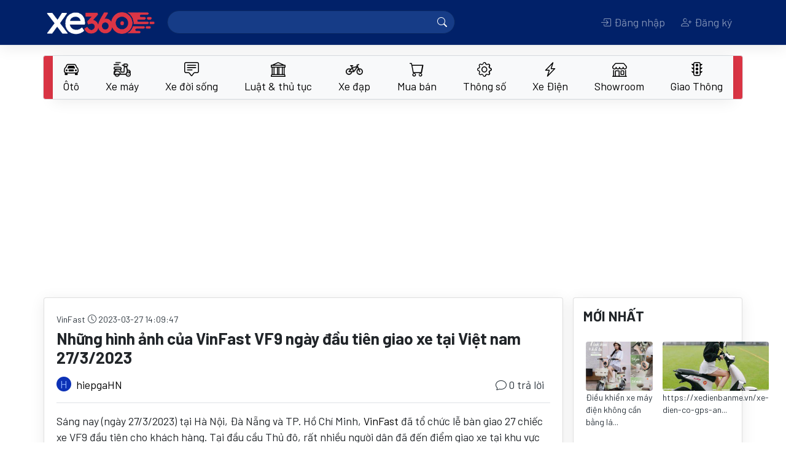

--- FILE ---
content_type: text/html; charset=utf-8
request_url: https://xe360.com/nhung-hinh-anh-cua-vinfast-vf9-ngay-dau-tien-giao-xe-tai-viet-nam-27-3-2023-12666/
body_size: 19866
content:

<!DOCTYPE html>
<html>
  <head>
    <title>Những hình ảnh của VinFast VF9 ngày đầu tiên giao xe tại Việt nam 27/3/2023 - Xe 360</title>
    <meta name="apple-itunes-app" content="app-id=1554623172">
    <meta name="google-play-app" content="app-id=com.bitbrick.xe360">
    <meta name="description" content="Sáng nay (ngày 27/3/2023) tại Hà Nội, Đà Nẵng và TP. Hồ Chí Minh, VinFast đã tổ chức lễ bàn giao 27 chiếc xe VF9 đầu tiên cho khách hàng. Tại đầu cầu Thủ đô, rất nhiều người dân đã đến điểm giao xe tại khu vực Vincom Ocean Park (Gia Lâm) để chiêm...">
    <meta name="keywords" content="xe360,xe 360,đánh giá xe,thông số xe,xe máy,xe hơi,siêu xe,xe đạp,tin tức,thảo luận,trao đổi,hỏi đáp,bàn luận">
    <meta name="viewport" content="user-scalable=no, width=device-width, initial-scale=1.0"/>
    <meta http-equiv="Content-Type" content="text/html; charset=utf-8">
    <!-- parse-ignore-start -->
    <!-- 
      <meta http-equiv="refresh" content="5400">
    
    -->
    <!-- parse-ignore-end -->
    <meta http-equiv="content-language" content="vi"/> 

    <meta property="og:title" content="Những hình ảnh của VinFast VF9 ngày đầu tiên giao xe tại Việt nam 27/3/2023 - Xe 360">
    <meta property="og:description" content="Sáng nay (ngày 27/3/2023) tại Hà Nội, Đà Nẵng và TP. Hồ Chí Minh, VinFast đã tổ chức lễ bàn giao 27 chiếc xe VF9 đầu tiên cho khách hàng. Tại đầu cầu Thủ đô, rất nhiều người dân đã đến điểm giao xe tại khu vực Vincom Ocean Park (Gia Lâm) để chiêm...">
    
      
        <meta  property="og:type"  content="article" />
      
        <meta  property="og:image"  itemprop="thumbnailUrl"  content="https://static.xe360.com/uploads/forum/avatar/td/td4/td457xis5ms0-600x400.jpg" />
      
        <meta  property="og:image:width"  content="600" />
      
        <meta  property="og:image:height"  content="400" />
      
        <meta  property="article:tag"  content="xe điện" />
      
        <meta  property="article:tag"  content="ford everest" />
      
        <meta  property="article:tag"  content="vinfast vf9" />
      
        <meta  property="article:tag"  content="việt nam" />
      
        <meta  property="article:tag"  content="giao xe" />
      
        <meta  property="article:tag"  content="thị trường" />
      
        <meta  property="article:tag"  content="cảm giác sang trọng" />
      
        <meta  property="article:tag"  content="hình ảnh" />
      
        <meta  property="article:tag"  content="màn hình" />
      
        <meta  property="article:tag"  content="kính toàn cảnh" />
      
        <meta  property="article:tag"  content="cao cấp" />
      
        <meta  property="article:published_time"  content="2023-03-27T07:09:47+07:00" />
      
        <meta  property="article:modified_time"  content="2023-03-27T07:09:47+07:00" />
      
    

    <link rel="shortcut icon" href="https://static.xe360.com/fe-static/icon3.png" type="image/x-icon"/>
    <link
    rel="stylesheet" href="https://cdn.jsdelivr.net/npm/bootstrap-icons@1.10.3/font/bootstrap-icons.css">
    
    <link rel="stylesheet" href="https://stackpath.bootstrapcdn.com/bootstrap/4.5.2/css/bootstrap.min.css" integrity="sha384-JcKb8q3iqJ61gNV9KGb8thSsNjpSL0n8PARn9HuZOnIxN0hoP+VmmDGMN5t9UJ0Z" crossorigin="anonymous">
    <script src="https://cdnjs.cloudflare.com/ajax/libs/jquery/3.4.1/jquery.min.js"></script>
    <script src="https://cdnjs.cloudflare.com/ajax/libs/jquery-cookie/1.4.1/jquery.cookie.min.js"></script>
    <script src='https://code.jquery.com/ui/1.13.1/jquery-ui.min.js'></script>
    <script src="https://cdn.jsdelivr.net/npm/popper.js@1.16.0/dist/umd/popper.min.js" integrity="sha384-Q6E9RHvbIyZFJoft+2mJbHaEWldlvI9IOYy5n3zV9zzTtmI3UksdQRVvoxMfooAo" crossorigin="anonymous"></script>
    <script src="https://stackpath.bootstrapcdn.com/bootstrap/4.5.2/js/bootstrap.min.js" integrity="sha384-B4gt1jrGC7Jh4AgTPSdUtOBvfO8shuf57BaghqFfPlYxofvL8/KUEfYiJOMMV+rV" crossorigin="anonymous"></script>
    <script src="https://unpkg.com/infinite-scroll@3/dist/infinite-scroll.pkgd.min.js"></script>
    <script type="text/javascript" src="//cdnjs.cloudflare.com/ajax/libs/jquery.lazy/1.7.9/jquery.lazy.min.js"></script>
    <script type="text/javascript" src="//cdnjs.cloudflare.com/ajax/libs/jquery.lazy/1.7.9/jquery.lazy.plugins.min.js"></script>
    <link
    rel="stylesheet" href="https://static.xe360.com/fe-static/style.css?v=8">
    <!-- <link href="https://fonts.googleapis.com/css2?family=Lato:ital,wght@0,100;0,300;0,400;0,700;0,900;1,100;1,300;1,400;1,700;1,900&display=swap" rel="stylesheet"> -->
    <link rel="preconnect" href="https://fonts.gstatic.com">
    <link href="https://fonts.googleapis.com/css2?family=Barlow:ital,wght@0,100;0,200;0,300;0,400;0,500;0,600;0,700;0,800;0,900;1,100;1,200;1,300;1,400;1,500;1,600;1,700;1,800;1,900&display=swap" rel="stylesheet">
    <script data-ad-client="ca-pub-8225159166414498" async src="https://pagead2.googlesyndication.com/pagead/js/adsbygoogle.js"></script>
    <script src='https://static.xe360.com/fe-static/user.js?v=4'></script>
    
  </head>
  <body class="d-flex flex-column min-vh-100 ">
    <div id="fb-root"></div>
    <script async defer crossorigin="anonymous" src="https://connect.facebook.net/vi_VN/sdk.js#xfbml=1&version=v8.0&appId=367439100944571&autoLogAppEvents=1" nonce="d3pRgTfQ"></script>
    <script>
      $(function () {
        $("#forum-search").submit(function (event) {
          var keyword = $('input[name="keyword"]').val().replace(/[^\w\p{L}]+/ug, '-')
          location.href = $(this).attr('action') + keyword + '/'
          event.preventDefault()
        })
        $(function () {
          $('.lazy').lazy();
        });
      })
    </script>
    <header id="topnav" class="navbar smart-scroll navbar-expand-lg navbar-dark bg-dark border-bottom mb-3">
  <div class="container p-0">
    <div>
      <button class="btn btn-default d-inline-block d-lg-none text-white p-0" onclick="menu.open();">
        <i class="bi bi-list h3"></i>
      </button>
      <a class="navbar-brand" href="/"><img src="https://static.xe360.com/fe-static/logo5-white1.png" title="Xe360 - cộng đồng tin tức thảo luận xe máy xe hơi" width="186"/></a>
    </div>
    <button class="navbar-toggler" type="button" data-toggle="collapse" data-target="#searchbox" aria-controls="searchbox" aria-expanded="false" aria-label="Toggle navigation">
      <!-- <span class="navbar-toggler-icon"></span> -->
      <i class="bi bi-person"> </i>
    </button>
    <div class="collapse navbar-collapse justify-content-between" id="searchbox">
      <form id='forum-search' role='search' method='get' action='/search/' style="min-width: 50%;">
        <div class="input-group" style='margin:-2px 0px'>
          <input name='q' class='search form-control d-inline w-auto border-right-0' value=''/>
          <div class="input-group-append">
            <button
              type='submit' class="input-group-text text-white" id="basic-addon2">
              
              <i class="bi bi-search"></i>
            </button>
          </div>
        </div>
      </form>
      

  <ul class="navbar-nav">
    <li class="nav-item">
      <a class="modal-link nav-link text-center" data-title="Đăng nhập" href="/user/login/">
        <i class="bi bi-box-arrow-in-right"></i>
        Đăng nhập</a>
    </li>
    <li class="nav-item">
      <a class="modal-link nav-link text-center" data-title="Đăng ký" href="/user/register/" class="ml-2">
        <i class="bi bi-person-plus"></i>
        Đăng ký
      </a>
    </li>
    <!-- parse-ignore-start -->
    
    <!-- parse-ignore-end -->
  </ul>

    </div>
  </div>
</header>

    
      <script src="https://static.xe360.com/fe-static/slidemenu/slidemenu.js"></script>
<link href="https://static.xe360.com/fe-static/slidemenu/slidemenu.css" rel="stylesheet">

<script>
  function showSub(n) {
    if ($(window).width() > 992) {
      $('[id^=subcat]').hide()
      $(n).css('margin-top', $('#catlist').height())
      // - $(n).show()
      $(n).attr("style", "display: block !important")
    }
  }

  $(document).ready(function () {
    $('[data-toggle="tooltip"]').tooltip()
    if ($(window).width() < 992) {
      mobiNav()
    } else {
      desktopNav()
    }
  })
  var menu

  function mobiNav() {
    if ($('.catlist-container').hasClass('slide-menu') == false) {
      $('.catlist').parents('.catlist-wrapper').removeClass('mb-3 border')
      $('.catlist>li').removeClass('dropdown')
      $('.catlist-popup').removeClass('dropdown-menu')
      // $('.catlist').removeClass('catlist')
      $('.catlist-container').addClass('slide-menu')
      // add close button
      $('.catlist-container ul:first').prepend('<li class="close-block text-right"><a href="javascript:;" onclick="menu.close()" style="overflow:hidden"><span class="sm-close d-inline-block"></span></a></li>')
      menu = $('.catlist-container').slideMenu({
        position: 'left',
        // submenuLinkAfter: ' >',
        backLinkBefore: '<i class="bi bi-chevron-left" style="margin-right:10px"></i>'
      })
      $(document).on("mouseup.hideMenu", function (e) {
        var container = $(".slide-menu");
        // if the target of the click isn't the container nor a descendant of the container
        if (! container.is(e.target) && container.has(e.target).length === 0) {
          menu.close()
        }
      })
    }
  }

  function desktopNav() { // remove close button
    $('.catlist').parents('.catlist-wrapper').addClass('mb-3 border')

    $('.catlist-container .close-block').remove()
    // restore slide menu status
    if ($('.catlist-container').hasClass('slide-menu') == true) {
      if (menu) {
        menu.close(false)
      }

      $('.slide-menu-control').parent('li').remove()
      $('.catlist-container ul:first').unwrap()
      $('.catlist-container').removeClass('slide-menu')
      $('.catlist-container ul:first').addClass('catlist')
      $('.catlist-popup').addClass('dropdown-menu')
      $('.catlist>li').addClass('dropdown')
    }
    // remove style created by slide-menu
    $('.catlist-container').removeAttr('style')
    $('.catlist-container .dropdown-menu').removeAttr('style')
    $('.catlist-popup').removeClass('active')
    $(document).off('.hideMenu')
  }

  $(window).resize(function () {
    if ($(window).width() < 992) {
      mobiNav()
    } else {
      desktopNav()
    }
  })
</script>
<style>
  #catlist .dropdown > .dropdown-menu {
    top: 200%;
    transition: 0.3s all ease-in-out;
  }

  #catlist .dropdown:hover > .dropdown-menu {
    display: block;
    top: 90%;
    z-index: 1200;
  }

  #catlist .dropdown > .dropdown-toggle:active {
    /*Without this, clicking will make it sticky*/
    pointer-events: none;
  }
</style>
<div class='catlist-wrapper container border mb-3 rounded bg-danger'>
  <nav class="navbar navbar-light bg-light navbar-expand-lg nav-fill navbar-custom p-0">
    <div id="catlist" class="collapse navbar-collapse catlist-container">
      <ul class="catlist navbar-nav mr-auto" style='width:100%'>
        
          
          <li class="nav-item dropdown">
            <a class="nav-link d-flex d-md-block align-items-center title " href="/oto/" role="button" aria-haspopup="true" aria-expanded="false">
              
                <span class="d-block h4 m-0 mr-2 mr-lg-0">
                  <i class="bi bi-car-front"></i>
                </span>
              
              Ôtô
            </a>
            
              <ul id='subcat88' class="catlist-popup text-waterfall dropdown-menu" aria-labelledby="navbarDropdown">
                
                  <li>
                    <a class="dropdown-item d-flex align-items-center" href="/toyota/">
                      
                        <img class='mr-2' src="https://static.xe360.com/uploads/cmn/icon/2g4b5libodim.png" height='28' align='left'/>
                      
                      Toyota
                    </a>
                  </li>
                
                  <li>
                    <a class="dropdown-item d-flex align-items-center" href="/oto-honda/">
                      
                        <img class='mr-2' src="https://static.xe360.com/uploads/cmn/icon/u9j5h5nbl1fi.png" height='28' align='left'/>
                      
                      Ôtô Honda
                    </a>
                  </li>
                
                  <li>
                    <a class="dropdown-item d-flex align-items-center" href="/mazda/">
                      
                        <img class='mr-2' src="https://static.xe360.com/uploads/cmn/icon/dplj5piipbiv.png" height='28' align='left'/>
                      
                      Mazda
                    </a>
                  </li>
                
                  <li>
                    <a class="dropdown-item d-flex align-items-center" href="/hyundai/">
                      
                        <img class='mr-2' src="https://static.xe360.com/uploads/cmn/icon/w1yb3ocsq9x9.png" height='28' align='left'/>
                      
                      Hyundai
                    </a>
                  </li>
                
                  <li>
                    <a class="dropdown-item d-flex align-items-center" href="/kia/">
                      
                        <img class='mr-2' src="https://static.xe360.com/uploads/cmn/icon/7aknofr4c7zt.png" height='28' align='left'/>
                      
                      Kia
                    </a>
                  </li>
                
                  <li>
                    <a class="dropdown-item d-flex align-items-center" href="/mitsubishi/">
                      
                        <img class='mr-2' src="https://static.xe360.com/uploads/cmn/icon/s315n7ysoyh9.png" height='28' align='left'/>
                      
                      Mitsubishi
                    </a>
                  </li>
                
                  <li>
                    <a class="dropdown-item d-flex align-items-center" href="/nissan/">
                      
                        <img class='mr-2' src="https://static.xe360.com/uploads/cmn/icon/t9c8oq14u0ii.png" height='28' align='left'/>
                      
                      Nissan
                    </a>
                  </li>
                
                  <li>
                    <a class="dropdown-item d-flex align-items-center" href="/vinfast/">
                      
                        <img class='mr-2' src="https://static.xe360.com/uploads/cmn/icon/e3ek2a1ut74s.png" height='28' align='left'/>
                      
                      VinFast
                    </a>
                  </li>
                
                  <li>
                    <a class="dropdown-item d-flex align-items-center" href="/ford/">
                      
                        <img class='mr-2' src="https://static.xe360.com/uploads/cmn/icon/07gftqzmq9xi.png" height='28' align='left'/>
                      
                      Ford
                    </a>
                  </li>
                
                  <li>
                    <a class="dropdown-item d-flex align-items-center" href="/peugeot/">
                      
                        <img class='mr-2' src="https://static.xe360.com/uploads/cmn/icon/gsvnnkxjctrw.png" height='28' align='left'/>
                      
                      Peugeot
                    </a>
                  </li>
                
                  <li>
                    <a class="dropdown-item d-flex align-items-center" href="/oto-bmw/">
                      
                        <img class='mr-2' src="https://static.xe360.com/uploads/cmn/icon/6owkk80yssv0.png" height='28' align='left'/>
                      
                      Ôtô BMW
                    </a>
                  </li>
                
                  <li>
                    <a class="dropdown-item d-flex align-items-center" href="/mercedes/">
                      
                        <img class='mr-2' src="https://static.xe360.com/uploads/cmn/icon/zeue7kxchdhb.png" height='28' align='left'/>
                      
                      Mercedes
                    </a>
                  </li>
                
                  <li>
                    <a class="dropdown-item d-flex align-items-center" href="/audi/">
                      
                        <img class='mr-2' src="https://static.xe360.com/uploads/cmn/icon/xeq1k031flvf.png" height='28' align='left'/>
                      
                      Audi
                    </a>
                  </li>
                
                  <li>
                    <a class="dropdown-item d-flex align-items-center" href="/lexus/">
                      
                        <img class='mr-2' src="https://static.xe360.com/uploads/cmn/icon/31c76l506t9h.png" height='28' align='left'/>
                      
                      Lexus
                    </a>
                  </li>
                
                  <li>
                    <a class="dropdown-item d-flex align-items-center" href="/volkswagen/">
                      
                        <img class='mr-2' src="https://static.xe360.com/uploads/cmn/icon/rr0hrco1hara.png" height='28' align='left'/>
                      
                      Volkswagen
                    </a>
                  </li>
                
                  <li>
                    <a class="dropdown-item d-flex align-items-center" href="/subaru/">
                      
                        <img class='mr-2' src="https://static.xe360.com/uploads/cmn/icon/fpda2963yexo.png" height='28' align='left'/>
                      
                      Subaru
                    </a>
                  </li>
                
                  <li>
                    <a class="dropdown-item d-flex align-items-center" href="/fiat/">
                      
                        <img class='mr-2' src="https://static.xe360.com/uploads/cmn/icon/wfn0bd42im8a.png" height='28' align='left'/>
                      
                      Fiat
                    </a>
                  </li>
                
                  <li>
                    <a class="dropdown-item d-flex align-items-center" href="/oto-suzuki/">
                      
                        <img class='mr-2' src="https://static.xe360.com/uploads/cmn/icon/7ukzy1vn07q5.png" height='28' align='left'/>
                      
                      Ôtô Suzuki
                    </a>
                  </li>
                
                  <li>
                    <a class="dropdown-item d-flex align-items-center" href="/hang-oto-khac/">
                      
                        <img class='mr-2' src="https://static.xe360.com/uploads/cmn/icon/isn59cuw4q1s.png" height='28' align='left'/>
                      
                      Hãng xe ôtô khác
                    </a>
                  </li>
                
              </ul>
              <a class="arrow d-md-block d-lg-none align-middle" href="javascript:;" data-title="Ôtô" onmouseover=' javascript:showsub("#subcat88")'>
                <i class="bi bi-chevron-right"></i>
              </a>
            
          </li>
        
          
          <li class="nav-item dropdown">
            <a class="nav-link d-flex d-md-block align-items-center title " href="/xe-may/" role="button" aria-haspopup="true" aria-expanded="false">
              
                <img class='mr-2 d-block d-lg-block mx-lg-auto' src="https://static.xe360.com/uploads/cmn/icon/z9de839ucsq6.png" height='28'/>
              
              Xe máy
            </a>
            
              <ul id='subcat89' class="catlist-popup text-waterfall dropdown-menu" aria-labelledby="navbarDropdown">
                
                  <li>
                    <a class="dropdown-item d-flex align-items-center" href="/honda/">
                      
                        <img class='mr-2' src="https://static.xe360.com/uploads/cmn/icon/0wh92ns15z8z.png" height='28' align='left'/>
                      
                      Xe máy Honda
                    </a>
                  </li>
                
                  <li>
                    <a class="dropdown-item d-flex align-items-center" href="/yamaha/">
                      
                        <img class='mr-2' src="https://static.xe360.com/uploads/cmn/icon/ds342oaxawlo.png" height='28' align='left'/>
                      
                      Yamaha
                    </a>
                  </li>
                
                  <li>
                    <a class="dropdown-item d-flex align-items-center" href="/xe-may-suzuki/">
                      
                        <img class='mr-2' src="https://static.xe360.com/uploads/cmn/icon/v5c2muxxjlea.png" height='28' align='left'/>
                      
                      Xe máy Suzuki
                    </a>
                  </li>
                
                  <li>
                    <a class="dropdown-item d-flex align-items-center" href="/piaggio/">
                      
                        <img class='mr-2' src="https://static.xe360.com/uploads/cmn/icon/so6opzih9zqg.png" height='28' align='left'/>
                      
                      Piaggio
                    </a>
                  </li>
                
                  <li>
                    <a class="dropdown-item d-flex align-items-center" href="/xe-may-bmw/">
                      
                        <img class='mr-2' src="https://static.xe360.com/uploads/cmn/icon/uvss2aegux6v.png" height='28' align='left'/>
                      
                      Xe máy BMW
                    </a>
                  </li>
                
                  <li>
                    <a class="dropdown-item d-flex align-items-center" href="/sym/">
                      
                        <img class='mr-2' src="https://static.xe360.com/uploads/cmn/icon/h2wl3idam86y.png" height='28' align='left'/>
                      
                      Sym
                    </a>
                  </li>
                
                  <li>
                    <a class="dropdown-item d-flex align-items-center" href="/hang-xe-may-khac/">
                      
                        <img class='mr-2' src="https://static.xe360.com/uploads/cmn/icon/yu7ao1221041.png" height='28' align='left'/>
                      
                      Hãng xe máy khác
                    </a>
                  </li>
                
              </ul>
              <a class="arrow d-md-block d-lg-none align-middle" href="javascript:;" data-title="Xe máy" onmouseover=' javascript:showsub("#subcat89")'>
                <i class="bi bi-chevron-right"></i>
              </a>
            
          </li>
        
          
          <li class="nav-item dropdown">
            <a class="nav-link d-flex d-md-block align-items-center  " href="/xe-doi-song/" role="button" aria-haspopup="true" aria-expanded="false">
              
                <span class="d-block h4 m-0 mr-2 mr-lg-0">
                  <i class="bi bi-chat-square-text"></i>
                </span>
              
              Xe đời sống
            </a>
            
          </li>
        
          
          <li class="nav-item dropdown">
            <a class="nav-link d-flex d-md-block align-items-center  " href="/luat-giao-thong-thu-tuc-hanh-chinh/" role="button" aria-haspopup="true" aria-expanded="false">
              
                <span class="d-block h4 m-0 mr-2 mr-lg-0">
                  <i class="bi bi-bank"></i>
                </span>
              
              Luật & thủ tục
            </a>
            
          </li>
        
          
          <li class="nav-item dropdown">
            <a class="nav-link d-flex d-md-block align-items-center  " href="/xe-dap/" role="button" aria-haspopup="true" aria-expanded="false">
              
                <img class='mr-2 d-block d-lg-block mx-lg-auto' src="https://static.xe360.com/uploads/cmn/icon/nmhqem4cchhv.png" height='28'/>
              
              Xe đạp
            </a>
            
          </li>
        
          
          <li class="nav-item dropdown">
            <a class="nav-link d-flex d-md-block align-items-center title " href="/mua-ban/" role="button" aria-haspopup="true" aria-expanded="false">
              
                <span class="d-block h4 m-0 mr-2 mr-lg-0">
                  <i class="bi bi-cart"></i>
                </span>
              
              Mua bán
            </a>
            
              <ul id='subcat92' class="catlist-popup text-waterfall dropdown-menu" aria-labelledby="navbarDropdown">
                
                  <li>
                    <a class="dropdown-item d-flex align-items-center" href="/mua-ban-xe-may/">
                      
                      Mua bán xe máy
                    </a>
                  </li>
                
                  <li>
                    <a class="dropdown-item d-flex align-items-center" href="/mua-ban-oto/">
                      
                      Mua bán ôtô
                    </a>
                  </li>
                
              </ul>
              <a class="arrow d-md-block d-lg-none align-middle" href="javascript:;" data-title="Mua bán" onmouseover=' javascript:showsub("#subcat92")'>
                <i class="bi bi-chevron-right"></i>
              </a>
            
          </li>
        
        <li class="nav-item">
          <a class="nav-link " href="/thong-so/">
            <span class="d-lg-block h4 m-0 mr-2 mr-lg-0">
              <i class="bi bi-gear"></i>
            </span>
            Thông số
          </a>
        </li>
        
          <li class="nav-item  ">
            <a href="/xe-dien-tg3/" title="Tin tức thảo luận về xe điện, xe máy điện, Tesla" class="nav-link ">
              
                <span class="d-lg-block h4 m-0 mr-2 mr-lg-0">
                  <i class="bi bi-lightning-charge"></i>
                </span>
              
              Xe Điện</a>
          </li>
        
          <li class="nav-item  ">
            <a href="/showroom/" title="Danh sách showroom ô tô" class="nav-link ">
              
                <span class="d-lg-block h4 m-0 mr-2 mr-lg-0">
                  <i class="bi bi-shop"></i>
                </span>
              
              Showroom</a>
          </li>
        
          <li class="nav-item  mr-0">
            <a href="/tai-nan-va-cham-giao-thong-tg1/" title="Tin tức giao thông, tai nạn va chạm, đi quá tốc độ, ô tô điên gây hậu quả nghiêm trọng mới nhất" class="nav-link ">
              
                <span class="d-lg-block h4 m-0 mr-2 mr-lg-0">
                  <i class="bi bi-stoplights"></i>
                </span>
              
              Giao Thông</a>
          </li>
        
      </ul>
    </div>
  </li>
</nav></div>
    

    <main id='main-container' class="container p-3 p-sm-0">
      
  
    
    

  
<script type="application/ld+json">
{
    "@context": "http://schema.org",
    "@type": "BreadcrumbList",
    "itemListElement": [
        {
            "@type": "ListItem",
            "position": 1,
            "name": "Trang chủ",
            "item": "https://xe360.com"
        },
        {
            "@type": "ListItem",
            "position": 2,
            "name": "VinFast",
            "item": "https://xe360.com/vinfast/"
        },
        {
            "@type": "ListItem",
            "position": 3,
            "name": "Nh\u1eefng h\u00ecnh \u1ea3nh c\u1ee7a VinFast VF9 ng\u00e0y \u0111\u1ea7u ti\u00ean giao xe t\u1ea1i Vi\u1ec7t nam 27/3/2023",
            "item": "https://xe360.com/nhung-hinh-anh-cua-vinfast-vf9-ngay-dau-tien-giao-xe-tai-viet-nam-27-3-2023-12666/"
        }
    ]
}
</script>

    <script type="application/ld+json">
    {
        "@context": "http://schema.org",
        "@type": "NewsArticle",
        "mainEntityOfPage":{
            "@type":"WebPage",
            "@id":"https://xe360.com/nhung-hinh-anh-cua-vinfast-vf9-ngay-dau-tien-giao-xe-tai-viet-nam-27-3-2023-12666/"
        },
        "headline": "Nh\u1eefng h\u00ecnh \u1ea3nh c\u1ee7a VinFast VF9 ng\u00e0y \u0111\u1ea7u ti\u00ean giao xe t\u1ea1i Vi\u1ec7t nam 27/3/2023",
        "description": "S\u00e1ng nay (ng\u00e0y 27/3/2023) t\u1ea1i H\u00e0 N\u1ed9i, \u0110\u00e0 N\u1eb5ng v\u00e0 TP. H\u1ed3 Ch\u00ed Minh, VinFast \u0111\u00e3 t\u1ed5 ch\u1ee9c l\u1ec5 b\u00e0n giao 27 chi\u1ebfc xe VF9 \u0111\u1ea7u ti\u00ean cho kh\u00e1ch h\u00e0ng. T\u1ea1i \u0111\u1ea7u c\u1ea7u Th\u1ee7 \u0111\u00f4, r\u1ea5t nhi\u1ec1u ng\u01b0\u1eddi d\u00e2n \u0111\u00e3 \u0111\u1ebfn \u0111i\u1ec3m giao xe t\u1ea1i khu v\u1ef1c Vincom Ocean Park (Gia L\u00e2m) \u0111\u1ec3 chi\u00eam...",
        "image": {
            "@type": "ImageObject",
            "url": "https://static.xe360.com/uploads/forum/avatar/td/td4/td457xis5ms0-600x400.jpg",
            "width":600,
            "height":400
        },
        "datePublished": "2023-03-27T07:09:47+07:00",
        "dateModified": "2023-03-27T07:09:47+07:00",
        "author": {
            "@type": "Person",
            "name": "hiepgaHN"
        },
        "publisher": {
            "@type": "Organization",
            "name": "Xe 360",
            "logo": {
                "@type": "ImageObject",
                "url": "https://static.xe360.com/fe-static/logo1.png",
                "width": 768
            }
        }
    }
    </script>


<script type="application/ld+json">{
    "@context": "https://schema.org/",
    "@type": "CreativeWorkSeries",
    "name": "Nh\u1eefng h\u00ecnh \u1ea3nh c\u1ee7a VinFast VF9 ng\u00e0y \u0111\u1ea7u ti\u00ean giao xe t\u1ea1i Vi\u1ec7t nam 27/3/2023",
    "aggregateRating": {
        "@type": "AggregateRating",
        
        "ratingValue": "5",
        
        "bestRating": "5",
        
        "ratingCount": "659"
        
    }
}</script>



  <script>
    function scrollToEditor() {
      $('html, body').animate({
        scrollTop: $("#editor").offset().top - 100
      }, 1)
      $('#editor').focus()
    }
  </script>

  <!-- parse-ignore-start -->
<!-- <a id='goto-post-form' href='javascript:scrollToEditor()' class="d-block d-md-none btn btn-success btn-circle position-fixed z-index-100" style="z-index:1000;bottom:90px;right:20px">
  <span class="bi bi-pencil-square mt-2"></span>
</a> -->
<!-- parse-ignore-end -->
  
  <script>
    $(function () {
      $('#submit-post').click(function () {
        var postID = $('#post-id').val()
        var postContent = $('#post-content').val()
        var fd = new FormData()
        fd.append('id', postID)
        fd.append('content', postContent);
        ajax('/api/post/submit/', d => { // $('#post-' + postID + ' .post').html($('#post-content').val())
          $('#post-' + postID + ' .post').html(d.content.post.html_content)
          alert("Bài viết đã đuợc chỉnh sửa thành công")
        }, e => {
          if (e.content) {
            alert(e.content)
          } else {
            alert('Không thể thực hiện tác vụ này')
          }
        }, 'post', this, fd)
        $('#post-editor-modal').modal('hide')
      })
    })
  </script>
  <div class="modal fade" id="post-editor-modal" tabindex="-1" role="dialog" aria-labelledby="exampleModalLabel" aria-hidden="true">
    <div class="modal-dialog" role="document">
      <div class="modal-content">
        <!-- parse-ignore-start -->
        
       <!-- parse-ignore-end -->
        <div class="modal-body">
          
  <form>
    <div class="form-group">
      <label for="post-content" class="col-form-label">Nội dung</label>
      <textarea class="form-control" id="post-content"></textarea>
      <input type='hidden' id='post-id'/>
    </div>
  </form>

        </div>
        <div class="modal-footer">
          <button type="button" class="btn btn-secondary" data-dismiss="modal">Đóng</button>
          <button type="button" id='submit-post' class="btn btn-primary">Cập nhật</button>
        </div>
      </div>
    </div>
  </div>

  <!-- parse-ignore-start -->
<style>
  .post img {
    max-width: 100%;
  }
  .post h2 {
    margin: 10px 0;
  }
  .post h3 {
    margin: 7px 0;
  }
</style>
<script>
  function replyTo(postID, username) {
    if(isMobile()) {
      $('#topicReplyMobileReplyTo').removeClass('d-none')
      $('#topicReplyMobile').find('input[name=reply_to]').val(postID)
      $('#topicReplyMobile').find('span').html(username)
      return
    }
    if ($('#post-' + postID + ' .post-form').length == 0) {
      $('#post-' + postID).append($('.post-form-wrapper').html())
      $('#post-' + postID + ' .hide-post').removeClass('d-none')
      $('#post-' + postID + ' input').val(postID)
    }
  }

  $(function () {
    $('[data-toggle="tooltip"]').tooltip()
    
  })
  $(document).on('submit', '.post-form', function (e) {
    e.preventDefault()
    // $('.toast').toast('show');
    // return
    // if($(this).attr('data-isfloat')) {
    //   let a = $('<div>123123123</div>')
    //   a.css({backgroundColor: 'red'})
    //   // a.appendTo('#replylist').css({backgroundColor: 'red'})
    //   $('#replylist').append(a)
    //   setTimeout(function(){
    //       // a.css({backgroundColor: ''});
    //       a.animate({backgroundColor: ''}, 'slow');
    //   },2000);
    //   // alert('123')
    //   // $('#replylist').append('123')
    //   // let replyTo = $('#topicReplyMobile').find('input').val()
    //   // $('#replylist').find('#post-'+replyTo).append('123')
    //   // $(window).scrollTop($('#post-'+replyTo).offset().top - 60);
    //   // $(window).scrollTop($('#replylist').offset().top + $('#replylist').height());
    //   return
    // }
    var fd = new FormData($(this)[0])
    if ($(this).find('textarea[name="content"]').val().length < 10) {
      alert('Nội dung cần có ít nhất 10 ký tự')
      return
    }
    fd.append('topic', 12666)
    ajax("/api/post/submit/?client=web", d => {
      // alert(d.content.post.content)
      // $(this).remove()
      let cx = $(d.content.post_detail_html)
      cx.css({backgroundColor: '#ffffad'})
      // float post on mobile layout, append
      if($(this).attr('data-isfloat')) {
        let replyTo = $('#topicReplyMobile').find('input').val()
        if(replyTo) {
          $('#replylist').find('#post-'+replyTo).append(cx)
          $('#topicReplyMobile').find('input[name=reply_to]').val('')
          $('#topicReplyMobileReplyTo').find('span').html('')
          $('#topicReplyMobileReplyTo').addClass('d-none')
          $(window).scrollTop($('#post-'+replyTo).offset().top - 60);
        } else {
          $(window).scrollTop($('#replylist').offset().top + $('#replylist').height());
          $('#replylist').append(cx)
        }
      }
      // desktop post
      else
      {
        let replyTo = $(this).find('input[name=reply_to]').val()
        if(!replyTo) {
          $('#replylist').prepend(cx)
        } else {
          $(this).remove()
          $('#replylist').find('#post-'+replyTo).after(cx)
        }
      }
      setTimeout(function(){
              cx.animate({backgroundColor: ''}, 'slow');
          },3000)
      $('textarea[name="content"]').val('')
      // location.reload()
    }, e => {
      if (e.redirect) {
        window.location.href = e.redirect
        return
      }
      alert(e.content)
    }, 'post', this, fd)
  })
</script>
<!-- parse-ignore-end -->
  
  
  
  
  

  
  

  
  <div class="row">
    <div class="col-lg-9 pl-lg-3 pr-lg-3 pl-0 pr-0 npm">
      <div class="card">
        <article
          class="card-body">
          
          
            <a href='/vinfast/' title="VinFast">
              <small class='text-muted'>VinFast</small>
            </a>
            
            <time class="small pull-right text-muted">
              <i class="bi bi-clock"></i>
              2023-03-27 14:09:47</time>
            <header>
              <h1 class='mt-1 mb-3 font-weight-bold'>Những hình ảnh của VinFast VF9 ngày đầu tiên giao xe tại Việt nam 27/3/2023</h1>
            </header>
            <div class='clearfix'></div>

            <div class="row mb-3">
              <div class="col-6">
                <a class='card-link' href="/user/hiepgaHN/">
                  
    <div class='d-flex rounded-circle object-fit-cover align-items-center justify-content-center small-avatar float-left mr-2' style="background-color:#0d32b6;color:#8CB1FF;text-align:center;text-transform:uppercase">h</div>
  
                  hiepgaHN
                </a>
              </div>
              <div class="col-6 text-right">
                
  
    <a class='badge-link text-muted'  href="#replylist" >
      <i class="bi bi-chat"></i>
      0
      trả lời
    </a>
  

              </div>
            </div>

            <!-- parse-ignore-start -->
          
          
          <!-- parse-ignore-end -->

            
            

            
              <div class="border-top py-3" id="post-19654" >

    <div class="row">
      
    </div>
    
    
    
    
    
    
      <div class="post"> Sáng   nay   (ngày   27/3/2023)   tại   Hà   Nội,   Đà   Nẵng   và   TP.   Hồ   Chí   Minh,   <a   href="https://xe360.com/vinfast/"   title="Tin   xe   VinFast">VinFast </a>    đã   tổ   chức   lễ   bàn   giao   27   chiếc   xe   VF9   đầu   tiên   cho   khách   hàng.   Tại   đầu   cầu   Thủ   đô,   rất   nhiều   người   dân   đã   đến   điểm   giao   xe   tại   khu   vực   Vincom   Ocean   Park   (Gia   Lâm)   để   chiêm   ngưỡng   chiếc   SUV   cỡ   lớn   mới   nhất   của   hãng. <br   /><figure   class='image'><a   href="https://xe360.com/nhung-hinh-anh-cua-vinfast-vf9-ngay-dau-tien-giao-xe-tai-viet-nam-27-3-2023-12666/"   ><img   data-id="65812"   data-w="870"   data-h="567"   src="https://xe360.com/uploads/forum/photo/hf/hfk/hfkkoy45d671.jpg"/> </a>  </figure> <br   />Anh   Hoàng   Văn   Sơn   là   1   trong   9   khách   hàng   nhận   xe   tại   Hà   Nội   và   cũng   là   người   đầu   tiên   trên   thế   giới   sở   hữu   chiếc   VF9.   Anh   Sơn   chia   sẻ   rằng   bản   thân   rất   háo   hức   và   hài   lòng   khi   nhận   bàn   giao   chiếc   xe   điện   mình   đặt   mua. <br   /><figure   class='image'><a   href="https://xe360.com/nhung-hinh-anh-cua-vinfast-vf9-ngay-dau-tien-giao-xe-tai-viet-nam-27-3-2023-12666/"   ><img   data-id="65813"   data-w="870"   data-h="580"   src="https://xe360.com/uploads/forum/photo/2l/2l6/2l6akv4elwfk.jpg"/> </a>  </figure> <br   />VF9   là   mẫu   xe   điện   đầu   bảng   của   <a   href="https://xe360.com/vinfast/"   title="Tin   xe   VinFast">VinFast </a>    nên   có   kích   thước   khá   lớn.   Xe   thuộc   phân   khúc   E-SUV,   có   kích   thước   tổng   thể   5.118   x   2.254   x   1.696mm   (dài   x   rộng   x   cao),   không   quá   chênh   lệch   với   <a   href="https://xe360.com/tag/ford-everest/"   title="Tin   xe   Ford   Everest">Ford   Everest </a>    (4.892   x   1.860   x   1.837mm)   hay   <a   href="https://xe360.com/mitsubishi/"   title="Tin   xe   Mitsubishi">Mitsubishi </a>    Pajero   Sport   (4.825   x   1.815   x   1.835mm). <br   /><figure   class='image'><a   href="https://xe360.com/nhung-hinh-anh-cua-vinfast-vf9-ngay-dau-tien-giao-xe-tai-viet-nam-27-3-2023-12666/"   ><img   data-id="65814"   data-w="870"   data-h="489"   src="https://xe360.com/uploads/forum/photo/og/og5/og5kc95rtvys.jpg"/> </a>  </figure> <br   />Dù   là   xe   điện,   phần   đầu   VF9   vẫn   có   2   khe   hút   gió   thiết   kế   dạng   hình   thang   ngay   bên   dưới   dải   đèn   DRL   hình   cánh   chim   đặc   trưng   của   <a   href="https://xe360.com/vinfast/"   title="Tin   xe   VinFast">VinFast </a> .   Xe   được   trang   bị   đèn   sương   mù   nhỏ   đặt   sát   phía   dưới,   trong   khi   phần   đuôi   xe   nổi   bật   với   dải   đèn   hậu   LED   được   nối   liền   nhau. <br   /><figure   class='image'><a   href="https://xe360.com/nhung-hinh-anh-cua-vinfast-vf9-ngay-dau-tien-giao-xe-tai-viet-nam-27-3-2023-12666/"   ><img   data-id="65815"   data-w="870"   data-h="580"   src="https://xe360.com/uploads/forum/photo/v6/v68/v683tqs2ag15.jpg"/> </a>  </figure> <br   />Mẫu   VF9   Plus   có   lazang   hợp   kim   cỡ   lớn   21inch,   có   thể   tùy   chọn   22inch,   đậm   nét   hầm   hố,   gai   góc   của   một   chiếc   SUV. <br   /><figure   class='image'><a   href="https://xe360.com/nhung-hinh-anh-cua-vinfast-vf9-ngay-dau-tien-giao-xe-tai-viet-nam-27-3-2023-12666/"   ><img   data-id="65816"   data-w="870"   data-h="576"   src="https://xe360.com/uploads/forum/photo/kg/kgh/kghned6gp07t.jpg"/> </a>  </figure> <br   />Tay   nắm   cửa   thiết   kế   ẩn   vào   thân   xe,   đây   là   thiết   kế   khá   quen   thuộc   trên   các   dòng   xe   cao   cấp   của   Range   Rover   hay   <a   href="https://xe360.com/mercedes/"   title="Tin   xe   Mercedes">Mercedes </a> -Benz. <br   /><figure   class='image'><a   href="https://xe360.com/nhung-hinh-anh-cua-vinfast-vf9-ngay-dau-tien-giao-xe-tai-viet-nam-27-3-2023-12666/"   ><img   data-id="65817"   data-w="870"   data-h="604"   src="https://xe360.com/uploads/forum/photo/yx/yxg/yxgo2zwb8obz.jpg"/> </a>  </figure> <br   />Chìa   khóa   của   chiếc   xe   VF9. <br   /><figure   class='image'><a   href="https://xe360.com/nhung-hinh-anh-cua-vinfast-vf9-ngay-dau-tien-giao-xe-tai-viet-nam-27-3-2023-12666/"   ><img   data-id="65818"   data-w="870"   data-h="489"   src="https://xe360.com/uploads/forum/photo/dc/dck/dck6zvv3t5wt.jpg"/> </a>  </figure> <br   />Lô   xe   VF9   đầu   tiên   tới   tay   người   dùng   có   thiết   kế   6   chỗ   ngồi,   lấy   cảm   hứng   từ   khoang   máy   bay   hạng   thương   gia,   với   hai   ghế   cơ   trưởng   ở   hàng   ghế   thứ   2,   kết   hợp   với   bệ   tỳ   tay   cỡ   lớn   tạo   cảm   giác   sang   trọng   và   rộng   rãi.<br   /><figure   class='image'><a   href="https://xe360.com/nhung-hinh-anh-cua-vinfast-vf9-ngay-dau-tien-giao-xe-tai-viet-nam-27-3-2023-12666/"   ><img   data-id="65819"   data-w="870"   data-h="580"   src="https://xe360.com/uploads/forum/photo/p8/p8m/p8mfyrrnuzkv.jpg"/> </a>  </figure> <br   />Không   gian   khoang   lái   có   cách   bố   trí   tương   tự   VF   e34   hay   VF8.   Tất   cả   thông   tin   của   xe   đều   được   hiển   thị   ở   trung   tâm. <br   /><figure   class='image'><a   href="https://xe360.com/nhung-hinh-anh-cua-vinfast-vf9-ngay-dau-tien-giao-xe-tai-viet-nam-27-3-2023-12666/"   ><img   data-id="65820"   data-w="870"   data-h="489"   src="https://xe360.com/uploads/forum/photo/3a/3at/3atunhte3kf8.jpg"/> </a>  </figure> <br   />Bệ   tỳ   tay   và   các   nút   bấm   chức   năng. <br   /><figure   class='image'><a   href="https://xe360.com/nhung-hinh-anh-cua-vinfast-vf9-ngay-dau-tien-giao-xe-tai-viet-nam-27-3-2023-12666/"   ><img   data-id="65821"   data-w="870"   data-h="580"   src="https://xe360.com/uploads/forum/photo/t1/t1r/t1r9yk5wgocb.jpg"/> </a>  </figure> <br   />Là   mẫu   xe   điện   cao   cấp   nhất   của   <a   href="https://xe360.com/vinfast/"   title="Tin   xe   VinFast">VinFast </a> ,   VF9   được   trang   bị   nhiều   tiện   nghi   cao   cấp   như   hệ   thống   hai   hàng   ghế   trước   tích   hợp   massage,   thông   gió   và   sưởi   (bản   Plus),   màn   hình   giải   trí   trung   tâm   15,6   inch,   màn   hình   hiển   thị   HUD   trên   kính   lái,   trần   kính   toàn   cảnh,   gương   chiếu   hậu   ngoài   xe   chống   chói   tự   động,   11   túi   khí…<br   /><figure   class='image'><a   href="https://xe360.com/nhung-hinh-anh-cua-vinfast-vf9-ngay-dau-tien-giao-xe-tai-viet-nam-27-3-2023-12666/"   ><img   data-id="65822"   data-w="870"   data-h="562"   src="https://xe360.com/uploads/forum/photo/ca/ca6/ca6rfs7fwqmy.jpg"/> </a>  </figure> <br   />Hàng   ghế   sau   có   một   màn   hình   phụ   đặt   giữa,   phía   sau   2   ghế   trước   cũng   được   bố   trí   cổng   sạc   USB. <br   /><figure   class='image'><a   href="https://xe360.com/nhung-hinh-anh-cua-vinfast-vf9-ngay-dau-tien-giao-xe-tai-viet-nam-27-3-2023-12666/"   ><img   data-id="65823"   data-w="870"   data-h="580"   src="https://xe360.com/uploads/forum/photo/mi/mi2/mi2mofi5790n.jpg"/> </a>  </figure> <br   />Hệ   thống   trần   kính   toàn   cảnh   của   xe.<br   /><figure   class='image'><a   href="https://xe360.com/nhung-hinh-anh-cua-vinfast-vf9-ngay-dau-tien-giao-xe-tai-viet-nam-27-3-2023-12666/"   ><img   data-id="65824"   data-w="870"   data-h="489"   src="https://xe360.com/uploads/forum/photo/59/59y/59yo0f1j328o.png"/> </a>  </figure> <br   /><a   href="https://xe360.com/vinfast/"   title="Tin   xe   VinFast">VinFast </a>    trang   bị   cho   VF9   khối   động   cơ   gồm   2   môtơ   điện,   sản   sinh   tổng   công   suất   300   kW.   Xe   có   thể   tăng   tốc   0-100   km/h   trong   7,5   giây.   Theo   công   bố   của   hãng,   quãng   đường   di   chuyển   của   xe   tối   đa   423   km   với   phiên   bản   Eco   và   439km   với   bản   Plus   ở   tiêu   chuẩn   WLTP. <br   /><figure   class='image'><a   href="https://xe360.com/nhung-hinh-anh-cua-vinfast-vf9-ngay-dau-tien-giao-xe-tai-viet-nam-27-3-2023-12666/"   ><img   data-id="65825"   data-w="870"   data-h="580"   src="https://xe360.com/uploads/forum/photo/pe/pea/peapcy3yc6of.jpg"/> </a>  </figure> <br   />Thời   gian   sạc   pin   từ   mức   10%   lên   70%   của   <a   href="https://xe360.com/vinfast/"   title="Tin   xe   VinFast">VinFast </a>    VF9   chỉ   mất   khoảng   26   phút. <br   /><figure   class='image'><a   href="https://xe360.com/nhung-hinh-anh-cua-vinfast-vf9-ngay-dau-tien-giao-xe-tai-viet-nam-27-3-2023-12666/"   ><img   data-id="65826"   data-w="870"   data-h="580"   src="https://xe360.com/uploads/forum/photo/t7/t7h/t7hp70py4lov.jpg"/> </a>  </figure> <br   /><a   href="https://xe360.com/vinfast/"   title="Tin   xe   VinFast">VinFast </a>    VF9   được   bán   với   2   phiên   bản   là   Eco   và   Plus,   đi   kèm   mức   giá   1,491   tỷ   và 1,685   tỷ   đồng.   Nếu   muốn   mua   luôn   pin,   khách   hàng   cần   phải   trả   số   tiền   1,97   tỷ   đồng   cho   bản   Eco, 2,178   tỷ   đồng cho   bản   Plus.<br   /><figure   class='image'><a   href="https://xe360.com/nhung-hinh-anh-cua-vinfast-vf9-ngay-dau-tien-giao-xe-tai-viet-nam-27-3-2023-12666/"   ><img   data-id="65827"   data-w="870"   data-h="580"   src="https://xe360.com/uploads/forum/photo/xg/xgp/xgpqoj6lams0.jpg"/> </a>  </figure> <br   />Sau   thị   trường   Việt   Nam,   dự   kiến   <a   href="https://xe360.com/vinfast/"   title="Tin   xe   VinFast">VinFast </a>    cũng   sẽ   xuất   khẩu   lô   xe   VF9   đầu   tiên   ra   thị   trường   quốc   tế   trong   thời   gian   tới.   Ngoài   ra,   <a   href="https://xe360.com/vinfast/"   title="Tin   xe   VinFast">VinFast </a>    cũng   đang   chuẩn   bị   bàn   giao   mẫu   xe   VF   5   Plus   vào   tháng   4/2023   theo   đúng   kế   hoạch   đã   đề   ra.</div>
    
  </div>
  

              
            

            
            
          

          
          <div class="bd-callout bd-callout-info py-2">
            <div class="mt-3 mb-2 clearfix">
              <a class="btn btn-outline-danger float-left" id='vote-topic' data="12666">
                <i class=" bi bi-heart"></i>
                <span>0</span>
                thích
              </a>
              <div class="fb-share-button ml-2 mt-1" data-href="https://xe360.com/nhung-hinh-anh-cua-vinfast-vf9-ngay-dau-tien-giao-xe-tai-viet-nam-27-3-2023-12666/" data-layout="button_count" data-size="large">
                <a target="_blank" href="https://xe360.com/nhung-hinh-anh-cua-vinfast-vf9-ngay-dau-tien-giao-xe-tai-viet-nam-27-3-2023-12666/" class="fb-xfbml-parse-ignore">Chia sẻ</a>
              </div>
            </div>
            <div class='mb-3 text-muted clearfix'>
              
            </div>
          </div>

          
          <script async src="https://pagead2.googlesyndication.com/pagead/js/adsbygoogle.js"></script>
          <ins class="adsbygoogle" style="display:block" data-ad-client="ca-pub-8225159166414498" data-ad-slot="8450112660" data-ad-format="auto" data-full-width-responsive="true"></ins>
          <script>
            (adsbygoogle = window.adsbygoogle || []).push({});
          </script>
          
          

          
          
            <div class="alert alert-warning text-center mt-3">Không thể gửi trả lời hay tương tác do chủ đề hiện đang ở trạng thái lưu trữ</div>
          

          
          
          <div id='replylist'>
            
          </div>

          
          
            <br><br>
            <section>
    <h2 class="text-uppercase font-weight-bold">Bài viết liên quan</h2>
    <hr/>
    <br>
    <div class="row no-gutters" style="margin:-10px">
      
        <article class="col-12 col-md-4 mb-3 px-2">
          <div class="row no-gutters">
            <figure class="col-6 col-md-12">
              <a title="Giá bán của bộ đôi VinFast VF8 và VF9 tại Canada rẻ hơn thị trường Việt" class="text-decoration-none topic-related-avatar-container d-block position-relative" href="/gia-ban-cua-bo-doi-vinfast-vf8-va-vf9-tai-canada-re-hon-thi-truong-viet-9042/">
                
                  <img class="topic-related-avatar rounded lazy" data-src="https://static.xe360.com/uploads/forum/avatar/d9/d97/d97cvhdfjk02-600x400.jpg" title="Giá bán của bộ đôi VinFast VF8 và VF9 tại Canada rẻ hơn thị trường Việt" style="min-width: 100%">
                
              </a>
            </figure>
            <header class="col-6 col-md-12 my-auto pl-3 pl-md-0">
              <a title="Giá bán của bộ đôi VinFast VF8 và VF9 tại Canada rẻ hơn thị trường Việt" class="topic-related-avatar-container d-block position-relative" href="/gia-ban-cua-bo-doi-vinfast-vf8-va-vf9-tai-canada-re-hon-thi-truong-viet-9042/">
                Giá bán của bộ đôi VinFast VF8 và VF9 tại Canada rẻ hơn thị trường Việt
              </a>
              
                <a title='Tin tức thảo luận VinFast' href='/vinfast/' class='text-muted mr-3 float-left'>
                  VinFast</a>
              
            </header>
          </div>
        </article>
      
        <article class="col-12 col-md-4 mb-3 px-2">
          <div class="row no-gutters">
            <figure class="col-6 col-md-12">
              <a title="VinFast VF9 bản nâng cấp bất ngờ xuất hiện, chạy thử tại châu Âu với thiết kế mới lạ" class="text-decoration-none topic-related-avatar-container d-block position-relative" href="/vinfast-vf9-ban-nang-cap-bat-ngo-xuat-hien-chay-thu-tai-chau-au-voi-thiet-ke-moi-la-9979/">
                
                  <img class="topic-related-avatar rounded lazy" data-src="https://static.xe360.com/uploads/forum/avatar/79/79u/79uvq1pja76v-600x312.jpg" title="VinFast VF9 bản nâng cấp bất ngờ xuất hiện, chạy thử tại châu Âu với thiết kế mới lạ" style="min-width: 100%">
                
              </a>
            </figure>
            <header class="col-6 col-md-12 my-auto pl-3 pl-md-0">
              <a title="VinFast VF9 bản nâng cấp bất ngờ xuất hiện, chạy thử tại châu Âu với thiết kế mới lạ" class="topic-related-avatar-container d-block position-relative" href="/vinfast-vf9-ban-nang-cap-bat-ngo-xuat-hien-chay-thu-tai-chau-au-voi-thiet-ke-moi-la-9979/">
                VinFast VF9 bản nâng cấp bất ngờ xuất hiện, chạy thử tại châu Âu với thiết kế mới lạ
              </a>
              
                <a title='Tin tức thảo luận VinFast' href='/vinfast/' class='text-muted mr-3 float-left'>
                  VinFast</a>
              
            </header>
          </div>
        </article>
      
        <article class="col-12 col-md-4 mb-3 px-2">
          <div class="row no-gutters">
            <figure class="col-6 col-md-12">
              <a title="VinFast VF9 xuất hiện tại cao tốc Hải Phòng, chờ ngày bàn giao cho khách" class="text-decoration-none topic-related-avatar-container d-block position-relative" href="/vinfast-vf9-xuat-hien-tai-cao-toc-hai-phong-cho-ngay-ban-giao-cho-khach-10625/">
                
                  <img class="topic-related-avatar rounded lazy" data-src="https://static.xe360.com/uploads/forum/avatar/k9/k9k/k9kdxpwt70pv-600x414.jpg" title="VinFast VF9 xuất hiện tại cao tốc Hải Phòng, chờ ngày bàn giao cho khách" style="min-width: 100%">
                
              </a>
            </figure>
            <header class="col-6 col-md-12 my-auto pl-3 pl-md-0">
              <a title="VinFast VF9 xuất hiện tại cao tốc Hải Phòng, chờ ngày bàn giao cho khách" class="topic-related-avatar-container d-block position-relative" href="/vinfast-vf9-xuat-hien-tai-cao-toc-hai-phong-cho-ngay-ban-giao-cho-khach-10625/">
                VinFast VF9 xuất hiện tại cao tốc Hải Phòng, chờ ngày bàn giao cho khách
              </a>
              
                <a title='Tin tức thảo luận VinFast' href='/vinfast/' class='text-muted mr-3 float-left'>
                  VinFast</a>
              
            </header>
          </div>
        </article>
      
        <article class="col-12 col-md-4 mb-3 px-2">
          <div class="row no-gutters">
            <figure class="col-6 col-md-12">
              <a title="Rò rỉ thông số kỹ thuật của VinFast VF9 với 3 phiên bản" class="text-decoration-none topic-related-avatar-container d-block position-relative" href="/ro-ri-thong-so-ky-thuat-cua-vinfast-vf9-voi-3-phien-ban-10995/">
                
                  <img class="topic-related-avatar rounded lazy" data-src="https://static.xe360.com/uploads/forum/avatar/cj/cjc/cjcyqzle7zaw-600x337.jpg" title="Rò rỉ thông số kỹ thuật của VinFast VF9 với 3 phiên bản" style="min-width: 100%">
                
              </a>
            </figure>
            <header class="col-6 col-md-12 my-auto pl-3 pl-md-0">
              <a title="Rò rỉ thông số kỹ thuật của VinFast VF9 với 3 phiên bản" class="topic-related-avatar-container d-block position-relative" href="/ro-ri-thong-so-ky-thuat-cua-vinfast-vf9-voi-3-phien-ban-10995/">
                Rò rỉ thông số kỹ thuật của VinFast VF9 với 3 phiên bản
              </a>
              
                <a title='Tin tức thảo luận VinFast' href='/vinfast/' class='text-muted mr-3 float-left'>
                  VinFast</a>
              
            </header>
          </div>
        </article>
      
        <article class="col-12 col-md-4 mb-3 px-2">
          <div class="row no-gutters">
            <figure class="col-6 col-md-12">
              <a title="VinFast VF9 lần đầu ra mắt tại TP.HCM" class="text-decoration-none topic-related-avatar-container d-block position-relative" href="/vinfast-vf9-lan-dau-ra-mat-tai-tp-hcm-11753/">
                
                  <img class="topic-related-avatar rounded lazy" data-src="https://static.xe360.com/uploads/forum/avatar/hu/hu6/hu6rlx5yh8ne-600x450.jpg" title="VinFast VF9 lần đầu ra mắt tại TP.HCM" style="min-width: 100%">
                
              </a>
            </figure>
            <header class="col-6 col-md-12 my-auto pl-3 pl-md-0">
              <a title="VinFast VF9 lần đầu ra mắt tại TP.HCM" class="topic-related-avatar-container d-block position-relative" href="/vinfast-vf9-lan-dau-ra-mat-tai-tp-hcm-11753/">
                VinFast VF9 lần đầu ra mắt tại TP.HCM
              </a>
              
                <a title='Tin tức thảo luận VinFast' href='/vinfast/' class='text-muted mr-3 float-left'>
                  VinFast</a>
              
            </header>
          </div>
        </article>
      
        <article class="col-12 col-md-4 mb-3 px-2">
          <div class="row no-gutters">
            <figure class="col-6 col-md-12">
              <a title="Xe điện VinFast VF9 bất ngờ xuất hiện đường phố, đã có biển số dù chưa mở bán" class="text-decoration-none topic-related-avatar-container d-block position-relative" href="/xe-dien-vinfast-vf9-bat-ngo-xuat-hien-duong-pho-da-co-bien-so-du-chua-mo-ban-11986/">
                
                  <img class="topic-related-avatar rounded lazy" data-src="https://static.xe360.com/uploads/forum/avatar/g6/g6u/g6uq6brrbg62-600x335.jpg" title="Xe điện VinFast VF9 bất ngờ xuất hiện đường phố, đã có biển số dù chưa mở bán" style="min-width: 100%">
                
              </a>
            </figure>
            <header class="col-6 col-md-12 my-auto pl-3 pl-md-0">
              <a title="Xe điện VinFast VF9 bất ngờ xuất hiện đường phố, đã có biển số dù chưa mở bán" class="topic-related-avatar-container d-block position-relative" href="/xe-dien-vinfast-vf9-bat-ngo-xuat-hien-duong-pho-da-co-bien-so-du-chua-mo-ban-11986/">
                Xe điện VinFast VF9 bất ngờ xuất hiện đường phố, đã có biển số dù chưa mở bán
              </a>
              
                <a title='Tin tức thảo luận VinFast' href='/vinfast/' class='text-muted mr-3 float-left'>
                  VinFast</a>
              
            </header>
          </div>
        </article>
      
    </div>
  </section>

          

          
          
          <br><br>
          <section>
    <h2 class="text-uppercase font-weight-bold">Cùng chuyên mục</h2>
    <hr/>
    <br>
    <div class="row no-gutters" style="margin:-10px">
      
        <article class="col-12 col-md-4 mb-3 px-2">
          <div class="row no-gutters">
            <figure class="col-6 col-md-12">
              <a title="So sánh gía taxi điện VinFast và các hãng taxi hay grab" class="text-decoration-none topic-related-avatar-container d-block position-relative" href="/so-sanh-gia-taxi-dien-vinfast-va-cac-hang-taxi-hay-grab-12673/">
                
                  <img class="topic-related-avatar rounded lazy" data-src="https://static.xe360.com/uploads/forum/avatar/ad/adb/adbjj8d4w3kj-600x369.png" title="So sánh gía taxi điện VinFast và các hãng taxi hay grab" style="min-width: 100%">
                
              </a>
            </figure>
            <header class="col-6 col-md-12 my-auto pl-3 pl-md-0">
              <a title="So sánh gía taxi điện VinFast và các hãng taxi hay grab" class="topic-related-avatar-container d-block position-relative" href="/so-sanh-gia-taxi-dien-vinfast-va-cac-hang-taxi-hay-grab-12673/">
                So sánh gía taxi điện VinFast và các hãng taxi hay grab
              </a>
              
                
                  
                  <a
                    href='/user/phuongvyle1998/' class='card-link text-muted mr-3'>
                    <!-- <div class='d-inline-block rounded-circle object-fit-cover small-avatar float-left mr-2' style="background-color:#ccc;background-size:cover;background-image: url(https://static.xe360.com/uploads/user/avt_thumb/vy/vy7/vy7x6k52b5cjh686xtbj-163145.png)"></div> -->
                    
    <div class='d-inline-block rounded-circle object-fit-cover small-avatar float-left mr-2' style="background-color:#ccc;background-size:cover;background-image: url(https://static.xe360.com/uploads/user/avt_thumb/vy/vy7/vy7x6k52b5cjh686xtbj-163145.png)"></div>
  
                    phuongvyle1998
                  </a>
                
              
            </header>
          </div>
        </article>
      
        <article class="col-12 col-md-4 mb-3 px-2">
          <div class="row no-gutters">
            <figure class="col-6 col-md-12">
              <a title="VinFast VF e34 nâng khả năng di chuyển lên 318 km/lần sạc" class="text-decoration-none topic-related-avatar-container d-block position-relative" href="/vinfast-vf-e34-nang-kha-nang-di-chuyen-len-318-km-lan-sac-12688/">
                
                  <img class="topic-related-avatar rounded lazy" data-src="https://static.xe360.com/uploads/forum/avatar/nf/nff/nffy6910af1c-600x375.jpg" title="VinFast VF e34 nâng khả năng di chuyển lên 318 km/lần sạc" style="min-width: 100%">
                
              </a>
            </figure>
            <header class="col-6 col-md-12 my-auto pl-3 pl-md-0">
              <a title="VinFast VF e34 nâng khả năng di chuyển lên 318 km/lần sạc" class="topic-related-avatar-container d-block position-relative" href="/vinfast-vf-e34-nang-kha-nang-di-chuyen-len-318-km-lan-sac-12688/">
                VinFast VF e34 nâng khả năng di chuyển lên 318 km/lần sạc
              </a>
              
                
                  
                  <a
                    href='/user/LongPamper/' class='card-link text-muted mr-3'>
                    <!-- <div class='d-inline-block rounded-circle object-fit-cover small-avatar float-left mr-2' style="background-color:#ccc;background-size:cover;background-image: url(https://static.xe360.com/fe-static/no-avatar.png)"></div> -->
                    
    <div class='d-flex rounded-circle object-fit-cover align-items-center justify-content-center small-avatar float-left mr-2' style="background-color:#598ea7;color:#D8FFFF;text-align:center;text-transform:uppercase">L</div>
  
                    LongPamper
                  </a>
                
              
            </header>
          </div>
        </article>
      
        <article class="col-12 col-md-4 mb-3 px-2">
          <div class="row no-gutters">
            <figure class="col-6 col-md-12">
              <a title="VinFast tung chính sách mới mua lại ô tô điện đã qua sử dụng" class="text-decoration-none topic-related-avatar-container d-block position-relative" href="/vinfast-tung-chinh-sach-moi-mua-lai-o-to-dien-da-qua-su-dung-12713/">
                
                  <img class="topic-related-avatar rounded lazy" data-src="https://static.xe360.com/uploads/forum/avatar/c4/c4d/c4dh7dxp71oo-600x399.jpg" title="VinFast tung chính sách mới mua lại ô tô điện đã qua sử dụng" style="min-width: 100%">
                
              </a>
            </figure>
            <header class="col-6 col-md-12 my-auto pl-3 pl-md-0">
              <a title="VinFast tung chính sách mới mua lại ô tô điện đã qua sử dụng" class="topic-related-avatar-container d-block position-relative" href="/vinfast-tung-chinh-sach-moi-mua-lai-o-to-dien-da-qua-su-dung-12713/">
                VinFast tung chính sách mới mua lại ô tô điện đã qua sử dụng
              </a>
              
                
                  
                  <a
                    href='/user/Tuanpham/' class='card-link text-muted mr-3'>
                    <!-- <div class='d-inline-block rounded-circle object-fit-cover small-avatar float-left mr-2' style="background-color:#ccc;background-size:cover;background-image: url(https://static.xe360.com/uploads/user/avt_thumb/85/853/853i8api9h23h25nevsezj2zet.png)"></div> -->
                    
    <div class='d-inline-block rounded-circle object-fit-cover small-avatar float-left mr-2' style="background-color:#ccc;background-size:cover;background-image: url(https://static.xe360.com/uploads/user/avt_thumb/85/853/853i8api9h23h25nevsezj2zet.png)"></div>
  
                    Tuanpham
                  </a>
                
              
            </header>
          </div>
        </article>
      
        <article class="col-12 col-md-4 mb-3 px-2">
          <div class="row no-gutters">
            <figure class="col-6 col-md-12">
              <a title="Bất ngờ VinFast bán thêm phụ kiên cho xe ô tô: Giá từ vài trăm nghìn cho tới 14 triệu đồng" class="text-decoration-none topic-related-avatar-container d-block position-relative" href="/bat-ngo-vinfast-ban-them-phu-kien-cho-xe-o-to-gia-tu-vai-tram-nghin-cho-toi-14-trieu-dong-12762/">
                
                  <img class="topic-related-avatar rounded lazy" data-src="https://static.xe360.com/uploads/forum/avatar/eh/ehe/ehegp8ykltu3-600x400.png" title="Bất ngờ VinFast bán thêm phụ kiên cho xe ô tô: Giá từ vài trăm nghìn cho tới 14 triệu đồng" style="min-width: 100%">
                
              </a>
            </figure>
            <header class="col-6 col-md-12 my-auto pl-3 pl-md-0">
              <a title="Bất ngờ VinFast bán thêm phụ kiên cho xe ô tô: Giá từ vài trăm nghìn cho tới 14 triệu đồng" class="topic-related-avatar-container d-block position-relative" href="/bat-ngo-vinfast-ban-them-phu-kien-cho-xe-o-to-gia-tu-vai-tram-nghin-cho-toi-14-trieu-dong-12762/">
                Bất ngờ VinFast bán thêm phụ kiên cho xe ô tô: Giá từ vài trăm nghìn cho tới 14 triệu đồng
              </a>
              
                
                  
                  <a
                    href='/user/tinhte9/' class='card-link text-muted mr-3'>
                    <!-- <div class='d-inline-block rounded-circle object-fit-cover small-avatar float-left mr-2' style="background-color:#ccc;background-size:cover;background-image: url(https://static.xe360.com/fe-static/no-avatar.png)"></div> -->
                    
    <div class='d-flex rounded-circle object-fit-cover align-items-center justify-content-center small-avatar float-left mr-2' style="background-color:#7874a0;color:#F7F3FF;text-align:center;text-transform:uppercase">t</div>
  
                    tinhte9
                  </a>
                
              
            </header>
          </div>
        </article>
      
        <article class="col-12 col-md-4 mb-3 px-2">
          <div class="row no-gutters">
            <figure class="col-6 col-md-12">
              <a title="VinFast VF 5 Plus chốt giá từ 458 triệu đồng, bàn giao xe từ tháng 4/2023" class="text-decoration-none topic-related-avatar-container d-block position-relative" href="/vinfast-vf-5-plus-chot-gia-tu-458-trieu-dong-ban-giao-xe-tu-thang-4-2023-12779/">
                
                  <img class="topic-related-avatar rounded lazy" data-src="https://static.xe360.com/uploads/forum/avatar/db/db2/db2uvuj7ejzy-600x338.jpg" title="VinFast VF 5 Plus chốt giá từ 458 triệu đồng, bàn giao xe từ tháng 4/2023" style="min-width: 100%">
                
              </a>
            </figure>
            <header class="col-6 col-md-12 my-auto pl-3 pl-md-0">
              <a title="VinFast VF 5 Plus chốt giá từ 458 triệu đồng, bàn giao xe từ tháng 4/2023" class="topic-related-avatar-container d-block position-relative" href="/vinfast-vf-5-plus-chot-gia-tu-458-trieu-dong-ban-giao-xe-tu-thang-4-2023-12779/">
                VinFast VF 5 Plus chốt giá từ 458 triệu đồng, bàn giao xe từ tháng 4/2023
              </a>
              
                
                  
                  <a
                    href='/user/XeTot/' class='card-link text-muted mr-3'>
                    <!-- <div class='d-inline-block rounded-circle object-fit-cover small-avatar float-left mr-2' style="background-color:#ccc;background-size:cover;background-image: url(https://static.xe360.com/fe-static/no-avatar.png)"></div> -->
                    
    <div class='d-flex rounded-circle object-fit-cover align-items-center justify-content-center small-avatar float-left mr-2' style="background-color:#ea9c5e;color:#FFFFDD;text-align:center;text-transform:uppercase">X</div>
  
                    XeTot
                  </a>
                
              
            </header>
          </div>
        </article>
      
        <article class="col-12 col-md-4 mb-3 px-2">
          <div class="row no-gutters">
            <figure class="col-6 col-md-12">
              <a title="Lý do VinFast VF 8 đạt chứng nhận an toàn 5 sao từ ASEAN NCAP" class="text-decoration-none topic-related-avatar-container d-block position-relative" href="/ly-do-vinfast-vf-8-dat-chung-nhan-an-toan-5-sao-tu-asean-ncap-12650/">
                
                  <img class="topic-related-avatar rounded lazy" data-src="https://static.xe360.com/uploads/forum/avatar/65/650/650igoof9oyh-600x556.jpg" title="Lý do VinFast VF 8 đạt chứng nhận an toàn 5 sao từ ASEAN NCAP" style="min-width: 100%">
                
              </a>
            </figure>
            <header class="col-6 col-md-12 my-auto pl-3 pl-md-0">
              <a title="Lý do VinFast VF 8 đạt chứng nhận an toàn 5 sao từ ASEAN NCAP" class="topic-related-avatar-container d-block position-relative" href="/ly-do-vinfast-vf-8-dat-chung-nhan-an-toan-5-sao-tu-asean-ncap-12650/">
                Lý do VinFast VF 8 đạt chứng nhận an toàn 5 sao từ ASEAN NCAP
              </a>
              
                
                  
                  <a
                    href='/user/diemxe/' class='card-link text-muted mr-3'>
                    <!-- <div class='d-inline-block rounded-circle object-fit-cover small-avatar float-left mr-2' style="background-color:#ccc;background-size:cover;background-image: url(https://static.xe360.com/fe-static/no-avatar.png)"></div> -->
                    
    <div class='d-flex rounded-circle object-fit-cover align-items-center justify-content-center small-avatar float-left mr-2' style="background-color:#9621a2;color:#FFA0FF;text-align:center;text-transform:uppercase">d</div>
  
                    diemxe
                  </a>
                
              
            </header>
          </div>
        </article>
      
        <article class="col-12 col-md-4 mb-3 px-2">
          <div class="row no-gutters">
            <figure class="col-6 col-md-12">
              <a title="Các đại lý vẫn tiếp tục xả kho VinFast Lux A2.0, giá chỉ từ 630 triệu" class="text-decoration-none topic-related-avatar-container d-block position-relative" href="/cac-dai-ly-van-tiep-tuc-xa-kho-vinfast-lux-a2-0-gia-chi-tu-630-trieu-12554/">
                
                  <img class="topic-related-avatar rounded lazy" data-src="https://static.xe360.com/uploads/forum/avatar/yp/ypd/ypddwcfq9whx-600x337.jpg" title="Các đại lý vẫn tiếp tục xả kho VinFast Lux A2.0, giá chỉ từ 630 triệu" style="min-width: 100%">
                
              </a>
            </figure>
            <header class="col-6 col-md-12 my-auto pl-3 pl-md-0">
              <a title="Các đại lý vẫn tiếp tục xả kho VinFast Lux A2.0, giá chỉ từ 630 triệu" class="topic-related-avatar-container d-block position-relative" href="/cac-dai-ly-van-tiep-tuc-xa-kho-vinfast-lux-a2-0-gia-chi-tu-630-trieu-12554/">
                Các đại lý vẫn tiếp tục xả kho VinFast Lux A2.0, giá chỉ từ 630 triệu
              </a>
              
                
                  
                  <a
                    href='/user/minhQuan8/' class='card-link text-muted mr-3'>
                    <!-- <div class='d-inline-block rounded-circle object-fit-cover small-avatar float-left mr-2' style="background-color:#ccc;background-size:cover;background-image: url(https://static.xe360.com/fe-static/no-avatar.png)"></div> -->
                    
    <div class='d-flex rounded-circle object-fit-cover align-items-center justify-content-center small-avatar float-left mr-2' style="background-color:#1aa425;color:#99FFA4;text-align:center;text-transform:uppercase">m</div>
  
                    minhQuan8
                  </a>
                
              
            </header>
          </div>
        </article>
      
        <article class="col-12 col-md-4 mb-3 px-2">
          <div class="row no-gutters">
            <figure class="col-6 col-md-12">
              <a title="Giá lăn bánh VinFast Lux A2.0 còn chưa tới 600 triệu đồng" class="text-decoration-none topic-related-avatar-container d-block position-relative" href="/gia-lan-banh-vinfast-lux-a2-0-con-chua-toi-600-trieu-dong-12552/">
                
                  <img class="topic-related-avatar rounded lazy" data-src="https://static.xe360.com/uploads/forum/avatar/bx/bxi/bxiyfozhtc0v-600x450.jpg" title="Giá lăn bánh VinFast Lux A2.0 còn chưa tới 600 triệu đồng" style="min-width: 100%">
                
              </a>
            </figure>
            <header class="col-6 col-md-12 my-auto pl-3 pl-md-0">
              <a title="Giá lăn bánh VinFast Lux A2.0 còn chưa tới 600 triệu đồng" class="topic-related-avatar-container d-block position-relative" href="/gia-lan-banh-vinfast-lux-a2-0-con-chua-toi-600-trieu-dong-12552/">
                Giá lăn bánh VinFast Lux A2.0 còn chưa tới 600 triệu đồng
              </a>
              
                
                  
                  <a
                    href='/user/sieuXe1/' class='card-link text-muted mr-3'>
                    <!-- <div class='d-inline-block rounded-circle object-fit-cover small-avatar float-left mr-2' style="background-color:#ccc;background-size:cover;background-image: url(https://static.xe360.com/fe-static/no-avatar.png)"></div> -->
                    
    <div class='d-flex rounded-circle object-fit-cover align-items-center justify-content-center small-avatar float-left mr-2' style="background-color:#583c9e;color:#D7BBFF;text-align:center;text-transform:uppercase">s</div>
  
                    sieuXe1
                  </a>
                
              
            </header>
          </div>
        </article>
      
        <article class="col-12 col-md-4 mb-3 px-2">
          <div class="row no-gutters">
            <figure class="col-6 col-md-12">
              <a title="Xe Vinfast Fadil chạy lướt được rao bán với giá không tưởng" class="text-decoration-none topic-related-avatar-container d-block position-relative" href="/xe-vinfast-fadil-chay-luot-duoc-rao-ban-voi-gia-khong-tuong-12354/">
                
                  <img class="topic-related-avatar rounded lazy" data-src="https://static.xe360.com/uploads/forum/avatar/rj/rjb/rjb9d5c8dajz-600x400.jpg" title="Xe Vinfast Fadil chạy lướt được rao bán với giá không tưởng" style="min-width: 100%">
                
              </a>
            </figure>
            <header class="col-6 col-md-12 my-auto pl-3 pl-md-0">
              <a title="Xe Vinfast Fadil chạy lướt được rao bán với giá không tưởng" class="topic-related-avatar-container d-block position-relative" href="/xe-vinfast-fadil-chay-luot-duoc-rao-ban-voi-gia-khong-tuong-12354/">
                Xe Vinfast Fadil chạy lướt được rao bán với giá không tưởng
              </a>
              
                
                  
                  <a
                    href='/user/BanMotor/' class='card-link text-muted mr-3'>
                    <!-- <div class='d-inline-block rounded-circle object-fit-cover small-avatar float-left mr-2' style="background-color:#ccc;background-size:cover;background-image: url(https://static.xe360.com/fe-static/no-avatar.png)"></div> -->
                    
    <div class='d-flex rounded-circle object-fit-cover align-items-center justify-content-center small-avatar float-left mr-2' style="background-color:#7dcc89;color:#FCFFFF;text-align:center;text-transform:uppercase">B</div>
  
                    BanMotor
                  </a>
                
              
            </header>
          </div>
        </article>
      
        <article class="col-12 col-md-4 mb-3 px-2">
          <div class="row no-gutters">
            <figure class="col-6 col-md-12">
              <a title="Trong tháng Tết,VinFast đã thành công giao thêm 358 xe điện" class="text-decoration-none topic-related-avatar-container d-block position-relative" href="/trong-thang-tet-vinfast-da-thanh-cong-giao-them-358-xe-dien-12317/">
                
                  <img class="topic-related-avatar rounded lazy" data-src="https://static.xe360.com/uploads/forum/avatar/hx/hx4/hx4dvslzqacg-600x337.jpg" title="Trong tháng Tết,VinFast đã thành công giao thêm 358 xe điện" style="min-width: 100%">
                
              </a>
            </figure>
            <header class="col-6 col-md-12 my-auto pl-3 pl-md-0">
              <a title="Trong tháng Tết,VinFast đã thành công giao thêm 358 xe điện" class="topic-related-avatar-container d-block position-relative" href="/trong-thang-tet-vinfast-da-thanh-cong-giao-them-358-xe-dien-12317/">
                Trong tháng Tết,VinFast đã thành công giao thêm 358 xe điện
              </a>
              
                
                  
                  <a
                    href='/user/tuan82n/' class='card-link text-muted mr-3'>
                    <!-- <div class='d-inline-block rounded-circle object-fit-cover small-avatar float-left mr-2' style="background-color:#ccc;background-size:cover;background-image: url(https://static.xe360.com/uploads/user/avt_thumb/71/71p/71po3uw1n68yqlllg2ol8w5533.png)"></div> -->
                    
    <div class='d-inline-block rounded-circle object-fit-cover small-avatar float-left mr-2' style="background-color:#ccc;background-size:cover;background-image: url(https://static.xe360.com/uploads/user/avt_thumb/71/71p/71po3uw1n68yqlllg2ol8w5533.png)"></div>
  
                    tuan82n
                  </a>
                
              
            </header>
          </div>
        </article>
      
    </div>
  </section>

          <br/>

          
          
            <nav class="nav mb-3">
              
                
                  <span itemscope itemtype="http://schema.org/Product">
                    <meta itemprop="name" content="Ford Everest"/>
                    <meta content="Ford" itemprop="brand">
                    <meta content="Ford Everest" itemprop="description">
                    <div itemprop="aggregateRating" itemtype="http://schema.org/AggregateRating" itemscope>
                      <meta itemprop="reviewCount" content="2667"/>
                      <meta itemprop="ratingValue" content="5"/>
                    </div>
                  </span>
                  <a title="Ford Everest" href="/tag/ford-everest/" class="nav-link bg-secondary text-white mr-2 pr-2 pl-2 p-1 mb-2 rounded" itemprop="name">Ford Everest</a>
                
              
                
                  <a title="Kính Toàn Cảnh" href="/tag/k%C3%ADnh-to%C3%A0n-c%E1%BA%A3nh/" class="nav-link bg-secondary text-white mr-2 pr-2 pl-2 p-1 mb-2 rounded">Kính Toàn Cảnh</a>
                
              
                
                  <a title="Cao Cấp" href="/tag/cao-c%E1%BA%A5p/" class="nav-link bg-secondary text-white mr-2 pr-2 pl-2 p-1 mb-2 rounded">Cao Cấp</a>
                
              
                
                  <a title="Xe Điện" href="/tag/xe-%C4%91i%E1%BB%87n/" class="nav-link bg-secondary text-white mr-2 pr-2 pl-2 p-1 mb-2 rounded">Xe Điện</a>
                
              
                
                  <a title="Vinfast Vf9" href="/tag/vinfast-vf9/" class="nav-link bg-secondary text-white mr-2 pr-2 pl-2 p-1 mb-2 rounded">Vinfast Vf9</a>
                
              
                
                  <a title="Việt Nam" href="/tag/vi%E1%BB%87t-nam/" class="nav-link bg-secondary text-white mr-2 pr-2 pl-2 p-1 mb-2 rounded">Việt Nam</a>
                
              
                
                  <a title="Giao Xe" href="/tag/giao-xe/" class="nav-link bg-secondary text-white mr-2 pr-2 pl-2 p-1 mb-2 rounded">Giao Xe</a>
                
              
                
                  <a title="Thị Trường" href="/tag/th%E1%BB%8B-tr%C6%B0%E1%BB%9Dng/" class="nav-link bg-secondary text-white mr-2 pr-2 pl-2 p-1 mb-2 rounded">Thị Trường</a>
                
              
                
                  <a title="Cảm Giác Sang Trọng" href="/tag/c%E1%BA%A3m-gi%C3%A1c-sang-tr%E1%BB%8Dng/" class="nav-link bg-secondary text-white mr-2 pr-2 pl-2 p-1 mb-2 rounded">Cảm Giác Sang Trọng</a>
                
              
                
                  <a title="Hình Ảnh" href="/tag/h%C3%ACnh-%E1%BA%A3nh/" class="nav-link bg-secondary text-white mr-2 pr-2 pl-2 p-1 mb-2 rounded">Hình Ảnh</a>
                
              
                
                  <a title="Màn Hình" href="/tag/m%C3%A0n-h%C3%ACnh/" class="nav-link bg-secondary text-white mr-2 pr-2 pl-2 p-1 mb-2 rounded">Màn Hình</a>
                
              
            </nav>
          
        </article>
      </div>
    </div>
    <div class="col-lg-3 pr-lg-3 pl-0 pr-0 npm">
      
    <aside class="card mt-3 mt-lg-0  sticky-top">
      <h2 class="p-3 font-weight-bold text-uppercase">Mới nhất</h2>
      <div class="card-body topic-list-box pt-0">
        <ul class="list-group list-group-flush">
          
            
              <li class="list-group-item container flex-nowrap border-0 mb-2">
                <div class="row" style="margin: auto -20px">
                
                <div class="col-6">
                  <article class="row  pr-2" style="line-height: 18px;">
                    <a class="text-decoration-none" href="/dieu-khien-xe-may-dien-khong-can-bang-lai-huong-dan-an-toan-va-phap-ly-14189/">
                      
                        <img class="img-fluid object-fit-cover rounded lazy" data-src="https://static.xe360.com/uploads/forum/avatar/re/rex/rexmc39pxi5b-300x300.jpg">
                      
                      <small class="text-muted">Điều khiển xe máy điện không cần bằng lá...</small>
                    </a>
                  </article>
                </div>
                
          
            
                <div class="col-6">
                  <article class="row  pl-2" style="line-height: 18px;">
                    <a class="text-decoration-none" href="/https-xedienbanme-vn-xe-dien-co-gps-an-toan-va-tien-loi-hon-bao-gio-het-14187/">
                      
                        <img class="img-fluid object-fit-cover rounded lazy" data-src="https://static.xe360.com/uploads/forum/avatar/at/at5/at5vu2grreag-300x300.jpg">
                      
                      <small class="text-muted">https://xedienbanme.vn/xe-dien-co-gps-an...</small>
                    </a>
                  </article>
                </div>
                
                </div>
              </li>
            
          
            
              <li class="list-group-item container flex-nowrap border-0 mb-2">
                <div class="row" style="margin: auto -20px">
                
                <div class="col-6">
                  <article class="row  pr-2" style="line-height: 18px;">
                    <a class="text-decoration-none" href="/thoi-gian-sac-xe-dap-dien-hieu-dung-de-bao-ve-pin-va-toi-uu-loi-hieu-suat-14183/">
                      
                        <img class="img-fluid object-fit-cover rounded lazy" data-src="https://static.xe360.com/uploads/forum/avatar/hb/hbm/hbmj1zbsyvgy-600x339.png">
                      
                      <small class="text-muted">Thời gian sạc Xe đạp điện - Hiểu đúng để...</small>
                    </a>
                  </article>
                </div>
                
          
            
                <div class="col-6">
                  <article class="row  pl-2" style="line-height: 18px;">
                    <a class="text-decoration-none" href="/xe-dap-dien-tiet-kiem-dien-cach-giup-ban-di-xe-tiet-kiem-dien-toi-da-14182/">
                      
                        <img class="img-fluid object-fit-cover rounded lazy" data-src="https://static.xe360.com/uploads/forum/avatar/86/86h/86hkp5udqb2c-513x600.jpg">
                      
                      <small class="text-muted">Xe đạp điện tiết kiệm điện – Cách giúp b...</small>
                    </a>
                  </article>
                </div>
                
                </div>
              </li>
            
          
            
              <li class="list-group-item container flex-nowrap border-0 mb-2">
                <div class="row" style="margin: auto -20px">
                
                <div class="col-6">
                  <article class="row  pr-2" style="line-height: 18px;">
                    <a class="text-decoration-none" href="/7-loi-ich-khong-the-bo-qua-khi-su-dung-xe-dien-14181/">
                      
                        <img class="img-fluid object-fit-cover rounded lazy" data-src="https://static.xe360.com/uploads/forum/avatar/41/41j/41j7zkbg5pxz-600x300.jpg">
                      
                      <small class="text-muted">7 Lợi Ích Không Thể Bỏ Qua Khi Sử Dụng X...</small>
                    </a>
                  </article>
                </div>
                
          
            
                <div class="col-6">
                  <article class="row  pl-2" style="line-height: 18px;">
                    <a class="text-decoration-none" href="/ban-xe-sh-125-doi-2017-14174/">
                      
                        <img class="img-fluid object-fit-cover rounded lazy" data-src="https://static.xe360.com/uploads/forum/avatar/11/11y/11ylat9otpxk-337x600.jpg">
                      
                      <small class="text-muted">Bán xe SH 125 đời 2017</small>
                    </a>
                  </article>
                </div>
                
                </div>
              </li>
            
          
            
              <li class="list-group-item container flex-nowrap border-0 mb-2">
                <div class="row" style="margin: auto -20px">
                
                <div class="col-6">
                  <article class="row  pr-2" style="line-height: 18px;">
                    <a class="text-decoration-none" href="/lexus-es-2025-bat-ngo-lo-hang-thuc-te-tren-duong-van-chuyen-14172/">
                      
                        <img class="img-fluid object-fit-cover rounded lazy" data-src="https://static.xe360.com/uploads/forum/avatar/eg/ege/egewd6c4g7bw-600x400.jpg">
                      
                      <small class="text-muted">Lexus ES 2025 bất ngờ &#39;lộ hàng&#39; thực tế ...</small>
                    </a>
                  </article>
                </div>
                
          
            
                <div class="col-6">
                  <article class="row  pl-2" style="line-height: 18px;">
                    <a class="text-decoration-none" href="/bang-gia-xe-mitsubishi-thang-11-2024-tai-viet-nam-14171/">
                      
                        <img class="img-fluid object-fit-cover rounded lazy" data-src="https://static.xe360.com/uploads/forum/avatar/bl/blg/blgm0ell3uyu-600x399.jpg">
                      
                      <small class="text-muted">Bảng giá xe Mitsubishi tháng 11/2024 tại...</small>
                    </a>
                  </article>
                </div>
                
                </div>
              </li>
            
          
            
              <li class="list-group-item container flex-nowrap border-0 mb-2">
                <div class="row" style="margin: auto -20px">
                
                <div class="col-6">
                  <article class="row  pr-2" style="line-height: 18px;">
                    <a class="text-decoration-none" href="/sedan-hang-b-duoi-600-trieu-honda-city-bat-ngo-giam-gia-re-den-kho-tin-gianh-vi-tri-dan-dau-suv-hang-b-toyota-vios-hyundai-accent-dap-tra-14170/">
                      
                        <img class="img-fluid object-fit-cover rounded lazy" data-src="https://static.xe360.com/uploads/forum/avatar/c8/c8m/c8m8gucbxgh6-600x341.jpg">
                      
                      <small class="text-muted">Sedan hạng B dưới 600 triệu:Honda City b...</small>
                    </a>
                  </article>
                </div>
                
          
            
                <div class="col-6">
                  <article class="row  pl-2" style="line-height: 18px;">
                    <a class="text-decoration-none" href="/vinfast-vf-6s-hop-vi-va-thoa-man-khach-hang-viet-van-hanh-the-thao-cam-giac-lai-an-tuong-14169/">
                      
                        <img class="img-fluid object-fit-cover rounded lazy" data-src="https://static.xe360.com/uploads/forum/avatar/yp/ypt/yptmek1s1y6w-600x399.jpg">
                      
                      <small class="text-muted">VinFast VF 6S - Hợp ví và thỏa mãn khách...</small>
                    </a>
                  </article>
                </div>
                
                </div>
              </li>
            
          
        </ul>
      </div>
    </aside>
  
    </div>
  </div>
  <div id='topicReplyMobile' class="sticky-footer d-block d-md-none" style="height:105px;margin-left:-15px;margin-right:-15px">
  <div class="h-100 m-2 pb-4">
    <div
      class="position-relative">
      <!-- reply to row -->
      <a href='javascript:;' id='topicReplyMobileReplyTo' class='text-muted d-none'>
        <small>Trả lời
          <span></span>
        </small>
        <i class='bi bi-x position-absolute' style='right:0px'></i>
      </a>
      <!-- form -->
      <form method="post" class="post-form position-relative" data-isfloat="1">
        <input type="hidden" name="reply_to"/>
        <textarea name="content" class='form-control d-inline-block' placeholder="Nhập vào nội dung bình luận ..." oninput="autoGrow(this)" style='min-height:65px;max-height:150px'></textarea>
        <input type="hidden" name="reply_to"/>
        <button class='btn btn-custom position-absolute px-2 py-1' style="right: 10px; top: 10px;">
          <i class="bi bi-chat"></i>
        </button>
      </form>
    </div>
  </div>
</div>
<script>
  $('#topicReplyMobileReplyTo').click(function () {
    $(this).addClass('d-none')
    $('#topicReplyMobile').find('input[name=reply_to]').val('')
  })
  function autoGrow(element) {
    if (element.scrollHeight < 65) {
      return
    }
    element.style.height = "5px";
    element.style.height = (element.scrollHeight) + "px";
    if ((element.scrollHeight + 32) < (150 + 32)) {
      $('#topicReplyMobile').height(element.scrollHeight + 32)
    }
  }
</script>

    
  


    </main>

    <div class="sticky-footer  d-none">
  <div id="buttonGroup" class="btn-group selectors" role="group" aria-label="Basic example">
    <button onclick="menu.open();" type="button" class="tab btn btn-secondary button-inactive">
      <div class="selector-holder">
        <i class="bi bi-list fa-lg"></i>
        <span>Danh mục</span>
      </div>
    </button>
    <button onclick="location.href='/topic-editor/'" class="tab btn btn-secondary button-inactive">
      <div class="selector-holder">
        <i class="bi bi-pencil-square fa-lg"></i>
        <span>Gửi bài</span>
      </div>
    </button>
    <button type="button" class="tab btn btn-secondary button-inactive" data-toggle="collapse" href="#search" role="button" aria-expanded="false" aria-controls="search">
      <div class="selector-holder">
        <i class="bi bi-search fa-lg"></i>
        <span>Tìm kiếm</span>
      </div>
    </button>
    <div class="collapse position-absolute w-100" id="search" style="bottom:60px">
      <div class="card card-body square-bottom">
        <form id='forum-search' role='search' method='get' action='/search/' style="min-width: 50%;">
          <div class="input-group" style='margin:-2px 0px'>
            <input name='q' class='search form-control d-inline w-auto border-right-0' value=''/>
            <div class="input-group-append">
              <button type='submit' class="input-group-text bg-white" id="basic-addon2">
                <i class='bi bi-search'></i>
              </button>
            </div>
          </div>
        </form>
      </div>
    </div>
    
      <a href="/user/login/" data-title="Đăng nhập" class="modal-link tab btn btn-secondary button-inactive d-block h-100">
        <div class="selector-holder">
          <i class="bi bi-person fa-lg"></i>
          <span>Đăng nhập</span>
        </div>
      </a>
    
  </div>
</div>

<footer
  class="text-lg-start text-muted mt-5 footer">
  <!-- Section: Social media -->
  <div class='container-fluid border-bottom'>
    <div class="container">
      <section
        class="d-flex justify-content-center justify-content-lg-between py-4">
        <!-- Left -->
        <div class="me-5 d-none d-lg-block">
          <img title="Ứng dụng Xe 360" alt="Ứng dụng Xe 360" src="https://static.xe360.com/fe-static/ic_launcher_round.png" width='64'/>
          <span>Tải ứng dụng Xe360</span>
        </div>
        <!-- Left -->

        <!-- Right -->
        <div>
          <a title="Ứng dụng Xe 360 cho iPhone, ios" alt="Ứng dụng Xe 360 cho iPhone, ios" href="https://apps.apple.com/us/app/xe-360-c%E1%BB%99ng-%C4%91%E1%BB%93ng-xe-m%C3%A1y-%C3%B4-t%C3%B4/id1554623172" target="_blank"><img src="https://static.xe360.com/fe-static/appstore.png" width="150"/></a>
          <a class='mt-1' title="Ứng dụng Xe 360 cho Android" alt="Ứng dụng Xe 360 cho iPhone, ios" href="https://play.google.com/store/apps/details?id=com.bitbrick.xe360" target="_blank"><img src="https://static.xe360.com/fe-static/playstore.png" width="150"/></a>
        </div>
        <!-- Right -->
      </section>
    </div>
  </div>
  <!-- Section: Social media -->

  <!-- Section: Links  -->
  <section>
    <div
      class="container text-md-start mt-5">
      <!-- Grid row -->
      <div
        class="row mt-3">
        <!-- Grid column -->
        <div
          class="col-md-3 col-lg-4 col-xl-3 mx-auto mb-4">
          <!-- Content -->
          <h6 class="text-uppercase fw-bold mb-4">
            Về Xe360
          </h6>
          <p>Cộng đồng Ô tô xe máy Xe 360:</p>
          <h1>Tin tức Thảo luận trao đổi, đánh giá & thông số kỹ thuật về ô tô xe máy xe hơi.
          </h1>
          © Bản quyền bởi Xe360.com

          <!-- Links -->
          <h6 class="text-uppercase fw-bold my-4">
            Liên hệ
          </h6>
          <p>
            <a class='text-reset' href="/topic-editor/">
              <i class="bi bi-pencil-square mr-3"></i>Gửi bài</a>
          </p>
          <p>
            <a class='text-reset' href="/cdn-cgi/l/email-protection#caa3a4aca58ab2aff9fcfae4a9a5a7">
              <i class="bi bi-envelope mr-3"></i>Liên hệ & Quảng cáo</a>
          </p>
          <p>
            <a class='text-reset' href='/page/thoa-thuan-cung-cap-su-dung-dich-vu/' title="Thoả thuận sử dụng tại Xe360" rel='nofollow'>
              <i class="bi bi-shield-check mr-3"></i>
              Thoả thuận sử dụng</a>
          </p>
        </div>

        <!-- Grid column -->
        <div
          class="col-md-3 col-lg-2 col-xl-2 mx-auto mb-4 d-none d-md-block">
          <!-- Links -->
          <h6 class="text-uppercase fw-bold mb-4">
            Liên kết
          </h6>
          <div class='lim-height'>
            
              <p>
                <a href="/xe-doi-song/" class="text-reset">Xe đời sống</a>
              </p>
            
              <p>
                <a href="/luat-giao-thong-thu-tuc-hanh-chinh/" class="text-reset">Luật & thủ tục</a>
              </p>
            
              <p>
                <a href="/xe-dap/" class="text-reset">Xe đạp</a>
              </p>
            
              <p>
                <a href="/mua-ban/" class="text-reset">Mua bán</a>
              </p>
            
            <p>
              <a class="text-reset" href="/thong-so/">Thông số</a>
            </p>
            
              <p>
                <a class="text-reset" href="/xe-dien-tg3/" title="Tin tức thảo luận về xe điện, xe máy điện, Tesla">
                  Xe Điện</a>
              </p>
            
              <p>
                <a class="text-reset" href="/showroom/" title="Danh sách showroom ô tô">
                  Showroom</a>
              </p>
            
              <p>
                <a class="text-reset" href="/tai-nan-va-cham-giao-thong-tg1/" title="Tin tức giao thông, tai nạn va chạm, đi quá tốc độ, ô tô điên gây hậu quả nghiêm trọng mới nhất">
                  Giao Thông</a>
              </p>
            
            
              <p>
                <a href="https://xe360.com/suzuki-saluto-125-2022-se-som-ra-mat-tai-thai-lan-cho-ngay-ve-viet-nam-7121/" title="suzuki saluto 125" class="text-reset">Suzuki Saluto 125</a>
              </p>
            
              <p>
                <a href="https://xe360.com/suzuki-gixxer-155-2021-duoc-ra-mat-tai-nhat-ban-3711/" title="Gixxer 155" class="text-reset">Gixxer 155</a>
              </p>
            
              <p>
                <a href="https://xe360.com/lambretta-v200-gp-duoc-ra-mat-chinh-thuc-tro-thanh-doi-thu-cua-honda-sh-150i-2446/" title="lambretta v200 gp" class="text-reset">Lambretta V200 Gp</a>
              </p>
            
              <p>
                <a href="https://xe360.com/nissan-teana-2023-ra-mat-tiep-tuc-canh-tranh-voi-toyota-camry-11098/" title="suzuki gsx250r 2021" class="text-reset">Nissan Teana 2023</a>
              </p>
            
              <p>
                <a href="https://xe360.com/yamaha-yb125-sp-co-gia-ban-chi-khoang-40-trieu-dong-3484/" title="Yamaha yb125sp 2021" class="text-reset">Yamaha Yb125Sp 2022</a>
              </p>
            
              <p>
                <a href="https://xe360.com/honda-viet-nam-se-ra-mat-winner-v3-vao-ngay-23-12-sap-toi-8036/" title="" class="text-reset">Winner V3</a>
              </p>
            
              <p>
                <a href="https://xe360.com/chevrolet-trax-2023-ra-mat-voi-thiet-ke-dep-hon-trang-bi-xin-hon-11773/" title="" class="text-reset">Chevrolet Trax 2023</a>
              </p>
            
              <p>
                <a href="https://xe360.com/top-10-mo-to-co-dien-dang-so-huu-nhat-nam-2022-8130/" title="" class="text-reset">Xe Classic 2022</a>
              </p>
            
              <p>
                <a href="https://xe360.com/thong-so/vinfast-fadil-423/" title="Bình xăng xe fadil bao nhiêu lít" class="text-reset">Bình Xăng Xe Fadil</a>
              </p>
            
              <p>
                <a href="https://xe360.com/user/bonbanh/" title="" class="text-reset">Bonbanh</a>
              </p>
            
          </div>
        </div>
        <!-- Grid column -->

        <!-- Grid column -->
        <div class="col-md-4 col-lg-3 col-xl-3 mx-auto mb-md-0 mb-4">
          <h6 class="text-uppercase fw-bold mb-4">&nbsp;</h6>
          <div class='lim-height'>
            
              <p>
                <a href="https://xe360.com/honda-astrea-grand-mau-xe-dang-duoc-kha-nhieu-nguoi-san-don-tai-indonesia-4898/" title="" class="text-reset">Honda Astrea Grand</a>
              </p>
            
              <p>
                <a href="https://xe360.com/honda-cb150x-2022-mo-ban-voi-gia-tu-52-trieu-dong-7921/" title="" class="text-reset">Honda Cb150X 2022</a>
              </p>
            
              <p>
                <a href="https://xe360.com/kia-sorento-2021-co-them-mau-sac-noi-that-moi-5257/" title="" class="text-reset">Kia Sorento 2021 Nội Thất</a>
              </p>
            
              <p>
                <a href="https://xe360.com/yamaha-f-155-ban-concept-the-he-moi-cua-dong-xe-exciter-2985/" title="" class="text-reset">Yamaha F155</a>
              </p>
            
              <p>
                <a href="https://xe360.com/suzuki-smash-fi-2021-ra-mat-tai-thi-truong-dong-nam-a-hy-vong-se-ve-viet-nam-6741/" title="" class="text-reset">Suzuki Smash</a>
              </p>
            
              <p>
                <a href="https://xe360.com/ra-mat-suzuki-satria-f150-2023-voi-gia-53-49-trieu-dong-doi-thu-cua-yamaha-exciter-12234/" title="" class="text-reset">Satria 2023</a>
              </p>
            
              <p>
                <a href="https://xe360.com/lo-dien-huyndai-santafe-2024-hinh-dang-goc-canh-nhu-g-class-12214/" title="hồng kỳ e hs9" class="text-reset">Santafe 2024</a>
              </p>
            
              <p>
                <a href="https://xe360.com/hyundai-tucson-facelift-2024-bi-lo-ban-chay-thu-thiet-ke-gay-bat-ngo-12280/" title="jupiter 2022" class="text-reset">Tucson 2024</a>
              </p>
            
              <p>
                <a href="https://xe360.com/can-canh-honda-sh-mode-2023-phien-ban-dat-nhat-tai-viet-nam-12134/" title="chi tiết sh mode 2022 " class="text-reset">Sh Mode 2023</a>
              </p>
            
            
            
          </div>
        </div>
        <!-- Grid column -->

        <!-- Grid column -->
        
          <div
            class="col-md-2 col-lg-2 col-xl-2 mx-auto mb-4 d-none d-md-block">
            <!-- Links -->
            <h6 class="text-uppercase fw-bold mb-4">
              Ôtô
            </h6>
            <div class='lim-height'>
              
                <p>
                  <a href="/toyota/" class="text-reset">Toyota</a>
                </p>
              
                <p>
                  <a href="/oto-honda/" class="text-reset">Ôtô Honda</a>
                </p>
              
                <p>
                  <a href="/mazda/" class="text-reset">Mazda</a>
                </p>
              
                <p>
                  <a href="/hyundai/" class="text-reset">Hyundai</a>
                </p>
              
                <p>
                  <a href="/kia/" class="text-reset">Kia</a>
                </p>
              
                <p>
                  <a href="/mitsubishi/" class="text-reset">Mitsubishi</a>
                </p>
              
                <p>
                  <a href="/nissan/" class="text-reset">Nissan</a>
                </p>
              
                <p>
                  <a href="/vinfast/" class="text-reset">VinFast</a>
                </p>
              
                <p>
                  <a href="/ford/" class="text-reset">Ford</a>
                </p>
              
                <p>
                  <a href="/peugeot/" class="text-reset">Peugeot</a>
                </p>
              
                <p>
                  <a href="/oto-bmw/" class="text-reset">Ôtô BMW</a>
                </p>
              
                <p>
                  <a href="/mercedes/" class="text-reset">Mercedes</a>
                </p>
              
                <p>
                  <a href="/audi/" class="text-reset">Audi</a>
                </p>
              
                <p>
                  <a href="/lexus/" class="text-reset">Lexus</a>
                </p>
              
                <p>
                  <a href="/volkswagen/" class="text-reset">Volkswagen</a>
                </p>
              
                <p>
                  <a href="/subaru/" class="text-reset">Subaru</a>
                </p>
              
                <p>
                  <a href="/fiat/" class="text-reset">Fiat</a>
                </p>
              
                <p>
                  <a href="/oto-suzuki/" class="text-reset">Ôtô Suzuki</a>
                </p>
              
                <p>
                  <a href="/hang-oto-khac/" class="text-reset">Hãng xe ôtô khác</a>
                </p>
              
            </div>
          </div>
        
          <div
            class="col-md-2 col-lg-2 col-xl-2 mx-auto mb-4 d-none d-md-block">
            <!-- Links -->
            <h6 class="text-uppercase fw-bold mb-4">
              Xe máy
            </h6>
            <div class='lim-height'>
              
                <p>
                  <a href="/honda/" class="text-reset">Xe máy Honda</a>
                </p>
              
                <p>
                  <a href="/yamaha/" class="text-reset">Yamaha</a>
                </p>
              
                <p>
                  <a href="/xe-may-suzuki/" class="text-reset">Xe máy Suzuki</a>
                </p>
              
                <p>
                  <a href="/piaggio/" class="text-reset">Piaggio</a>
                </p>
              
                <p>
                  <a href="/xe-may-bmw/" class="text-reset">Xe máy BMW</a>
                </p>
              
                <p>
                  <a href="/sym/" class="text-reset">Sym</a>
                </p>
              
                <p>
                  <a href="/hang-xe-may-khac/" class="text-reset">Hãng xe máy khác</a>
                </p>
              
            </div>
          </div>
        

      </div>
      <!-- Grid row -->
    </div>
  </section>
</footer>



    <!-- Global site tag (gtag.js) - Google Analytics -->
    <script data-cfasync="false" src="/cdn-cgi/scripts/5c5dd728/cloudflare-static/email-decode.min.js"></script><script async src="https://www.googletagmanager.com/gtag/js?id=UA-1594947-32"></script>
    <script>
      window.dataLayer = window.dataLayer || [];
      function gtag() {
        dataLayer.push(arguments);
      }
      gtag('js', new Date());
      gtag('config', 'UA-1594947-32');

      // smart-scroll for header on mobile
      // add padding top to show content behind navbar
      // $('body').css('padding-top', $('.navbar').outerHeight() + 'px')

      // detect scroll top or down
      if ($('.smart-scroll').length > 0) { // check if element exists
        var last_scroll_top = 0;
        $(window).on('scroll', function () {
          if ($(window).width() < 700) {
            scroll_top = $(this).scrollTop();
            if (scroll_top < last_scroll_top || last_scroll_top < 0 || scroll_top < 0) {
              $('.smart-scroll').removeClass('scrolled-down').addClass('scrolled-up');
            } else { // $('.sticky-footer button').last('span').html(scroll_top)
              $('.smart-scroll').removeClass('scrolled-up').addClass('scrolled-down');
            } last_scroll_top = scroll_top;
          }
        });
      }

      var DARKMODESET = 0
    </script>

    <!-- parse-ignore-start -->
    
    <!-- parse-ignore-end -->

    
    <div id='toastcontainer' aria-live="polite" aria-atomic="true" class="position-fixed" style='right:20px;bottom:20px;min-width:250px;z-index:1051'></div>

    
    <div id="modal" class="modal" tabindex="-1" role="dialog">
      <div class="modal-dialog" role="document">
        <div class="modal-content">
          <div class="modal-header">
            <h5 class="modal-title"></h5>
            <button type="button" class="close" data-dismiss="modal" aria-label="Close">
              <i class="bi bi-x-lg"></i>
            </button>
          </div>
          <div class="modal-body"></div>
        </div>
      </div>
    </div>
  <script defer src="https://static.cloudflareinsights.com/beacon.min.js/vcd15cbe7772f49c399c6a5babf22c1241717689176015" integrity="sha512-ZpsOmlRQV6y907TI0dKBHq9Md29nnaEIPlkf84rnaERnq6zvWvPUqr2ft8M1aS28oN72PdrCzSjY4U6VaAw1EQ==" data-cf-beacon='{"version":"2024.11.0","token":"86e832314db142e3be7368e6e12769c6","r":1,"server_timing":{"name":{"cfCacheStatus":true,"cfEdge":true,"cfExtPri":true,"cfL4":true,"cfOrigin":true,"cfSpeedBrain":true},"location_startswith":null}}' crossorigin="anonymous"></script>
</body>
</html>

--- FILE ---
content_type: text/html; charset=utf-8
request_url: https://www.google.com/recaptcha/api2/aframe
body_size: 267
content:
<!DOCTYPE HTML><html><head><meta http-equiv="content-type" content="text/html; charset=UTF-8"></head><body><script nonce="1nSL8f_iKZe7Mx6mrVAwzA">/** Anti-fraud and anti-abuse applications only. See google.com/recaptcha */ try{var clients={'sodar':'https://pagead2.googlesyndication.com/pagead/sodar?'};window.addEventListener("message",function(a){try{if(a.source===window.parent){var b=JSON.parse(a.data);var c=clients[b['id']];if(c){var d=document.createElement('img');d.src=c+b['params']+'&rc='+(localStorage.getItem("rc::a")?sessionStorage.getItem("rc::b"):"");window.document.body.appendChild(d);sessionStorage.setItem("rc::e",parseInt(sessionStorage.getItem("rc::e")||0)+1);localStorage.setItem("rc::h",'1769851720601');}}}catch(b){}});window.parent.postMessage("_grecaptcha_ready", "*");}catch(b){}</script></body></html>

--- FILE ---
content_type: text/css
request_url: https://static.xe360.com/fe-static/slidemenu/slidemenu.css
body_size: 397
content:
.slide-menu {
    position: fixed;
    width: 320px;
    max-width: 100%;
    height: 100vh;
    top: 0;
    right: 0;
    /*display: none;*/
    overflow: hidden;
    overflow-y: auto !important;
    box-sizing: border-box;
    background: #fff;
    transition: -webkit-transform 300ms ease-in-out;
    transition: transform 300ms ease-in-out;
    transition: transform 300ms ease-in-out, -webkit-transform 300ms ease-in-out;
    -webkit-transform: translateX(100%);
    transform: translateX(100%);
    will-change: transform;
    z-index: 1021;
}

.slide-menu .nav-link {
    padding-left: 20px !important;
}

.slide-menu.open {
    box-shadow: 0 0 0 2000px rgba(0, 0, 0, 0.5);
}

.slide-menu .slider {
    position: absolute;
    top: 0;
    left: 0;
    width: 100%;
    transition: -webkit-transform 300ms ease-in-out;
    transition: transform 300ms ease-in-out;
    transition: transform 300ms ease-in-out, -webkit-transform 300ms ease-in-out;
    -webkit-transform: translateX(0);
    transform: translateX(0);
    will-change: transform;
}

.slide-menu ul {
    padding-left: 0;
    list-style: none;
    position: relative;
    width: 320px;
    max-width: 100%;
    margin: 0;
}

.slide-menu ul ul {
    position: absolute;
    top: 0;
    left: 100%;
    display: none;
}

.slide-menu li {
    /*text-align: left;*/
    /*border-bottom: 1px solid #e5e5e5;*/
    /*overflow: hidden;*/
    text-align: left;
    border-bottom: 1px solid #e5e5e5;
    overflow: hidden;
    display: flex;
    height: 100%;
}

.slide-menu ul a {
    display: block;
    padding: 12px 24px;
    color: #000;
    text-decoration: none;
    width: 100%;
}

.slide-menu li .title {
    float: left;
    width: 80%;
    border-right: 1px solid #e5e5e5;
}

.slide-menu li .arrow {
    width: 20%;
    text-align: center;
    margin: auto;
}

.slide-menu.no-transition, .slide-menu.no-transition * {
    transition: none !important;
}

.slide-menu i.fa {
    -webkit-text-stroke: 1px white;
}

/* close / times button */
.sm-close {
    width: 22px;
    height: 30px;
    opacity: 1.0;
    font-size: 0px;
}

.sm-close:hover {
    opacity: 1;
}

.sm-close:before, .sm-close:after {
    position: absolute;
    content: ' ';
    height: 30px;
    width: 2px;
    background-color: #000;
}

.sm-close:before {
    transform: rotate(45deg);
}

.sm-close:after {
    transform: rotate(-45deg);
}